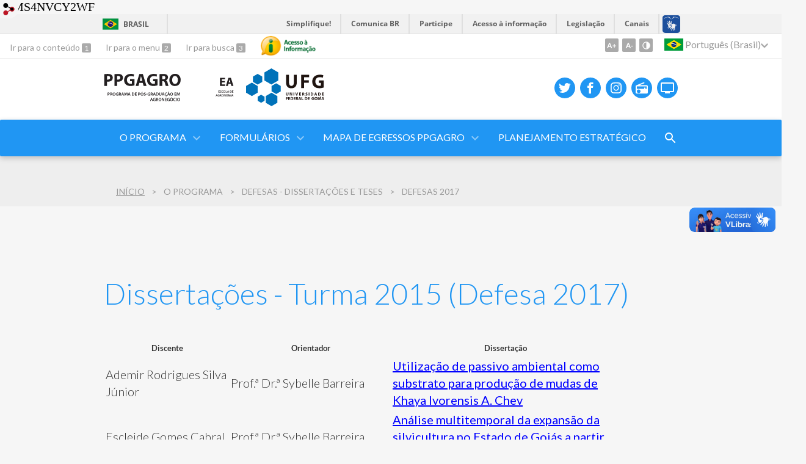

--- FILE ---
content_type: text/html; charset=utf-8
request_url: https://ppgagro.agro.ufg.br/p/19783-dissertacoes-turma-2015-defesa-2017?atr=pt-BR&locale=pt-BR
body_size: 9885
content:
<!doctype html>
<html lang="pt-BR">
  <head>
    G-MS4NVCY2WF
    <title>Dissertações - Turma 2015 (Defesa 2017) | PPGAgro</title>
    <meta charset="utf-8"/>
    <meta name="description" content="Escola de Agronomia - PPGAGRO - Pós-Graduação em Agronegócio"/>
    <meta name="viewport" content="width=device-width, initial-scale=1">
    <!--[if lt IE 9]>
      <script src="//html5shim.googlecode.com/svn/trunk/html5.js"></script>
    <![endif]-->
    <meta name="csrf-param" content="authenticity_token" />
<meta name="csrf-token" content="nv2RERMKxXKLB1MNMzXOeiGZn/TniHtV8oWoRMxrsLAA7NsKeR47vqSeGecVHqy3zE4RJQUg3KZx7jpEu8sXyw==" />
    <meta property="og:title" content="Dissertações - Turma 2015 (Defesa 2017) | PPGAgro" />
  <meta property="og:image" content="https://files.cercomp.ufg.br/weby/up/170/o/PPGAGRO.png?1571408386" />

<meta property="og:site_name" content="PPGAgro" />
<meta property="og:url" content="https://ppgagro.agro.ufg.br/p/19783-dissertacoes-turma-2015-defesa-2017" />
<meta property="og:description" content="


Discente
Orientador
Dissertação


Ademir Rodrigues Silva Júnior
Prof.ª Dr.ª Sybelle Barreira
Utilização de passivo ambiental como substrato para produção de mudas de Khaya Ivorensis A. Chev


Escleide Gomes Cabral
Prof.ª Dr.ª Sybelle Barreira
Análise multitempor" />
<meta property="og:locale" content="pt-BR" />

    <link rel="shortcut icon" type="image/x-icon" href="//files.cercomp.ufg.br/weby/assets/favicon-9a9bf20fac53da188e608eca938e48043347ae450ab68072747382dc616adcc7.ico" />
    <link rel="alternate" type="application/rss+xml" title="PPGAgro - RSS" href="https://ppgagro.agro.ufg.br/feed" />
    <link rel="alternate" type="application/atom+xml" title="PPGAgro - ATOM" href="https://ppgagro.agro.ufg.br/feed.atom" />
    <link rel="stylesheet" media="screen" href="//files.cercomp.ufg.br/weby/assets/webybar-5f6648178e05ddf4439b1b736c74e43b1a7a26e4d4ffe1445916ebc152b2fbb8.css" />
    <link rel="stylesheet" media="screen" href="//files.cercomp.ufg.br/weby/assets/weby-assets-4a873377bc93498c47498cf7566bf1da14127e9ed5c1e03fe2c9a97ebe680850.css" />
    <link rel="stylesheet" media="screen" href="//files.cercomp.ufg.br/weby/assets/auto_translate-84556a1b0beb5c4d846de94455844bbe5df3ca984c651ca4d03410e21d5fb27e.css" />
    <link rel="stylesheet" media="screen" href="//files.cercomp.ufg.br/weby/assets/menu_accessibility-a08ca4dd38cea8b5eaade8d0bfd70368f1538a5f053d9784e5d17ac33c2dae48.css" /><link rel="stylesheet" media="screen" href="//files.cercomp.ufg.br/weby/assets/menu_i18n-06e63992a32305f7f686d61152aef93b22a73ca1f093298f30c0676cf038ced2.css" /><link rel="stylesheet" media="screen" href="//files.cercomp.ufg.br/weby/assets/search_box-588f831838817d69ce7611ae9af802593793ff3d1642c5a35d293c04a6fe0774.css" /><link rel="stylesheet" media="screen" href="//files.cercomp.ufg.br/weby/assets/breadcrumb-861617ce53dc1f3c2adb4fb03f9ac19a77cfba70fc8e06f96cc44ba45dd17da6.css" />
    <link rel="stylesheet" media="screen" href="//files.cercomp.ufg.br/weby/assets/level2-5a573095d3c7be95a8dfa5cde4020ec8f7cece953c5a3c14f7b7fbcff5a87dfd.css" />
      <!-- efeitoCortina (ppgagro) -->
  <style type="text/css">
    .container_efeito {
  display: flex;
  width: 100%;
  padding: 4% 2%;
  box-sizing: border-box;
  height: 100vh;
}

.box_efeito {
  flex: 1;
  overflow: hidden;
  transition: .5s;
  margin: 0 2%;
  box-shadow: 0 20px 30px rgba(0,0,0,.1);
  line-height: 0;
}

.box_efeito > img {
  width: 200%;
  height: calc(100% - 10vh);
  object-fit: cover;
  transition: .5s;
}

.box_efeito > span {
  font-size: 3.8vh;
  display: block;
  text-align: center;
  height: 10vh;
  line-height: 2.6;
}

.box_efeito:hover { flex: 1 1 50%; }
.box_efeito:hover > img {
  width: 100%;
  height: 100%;
}

  </style>




    <link rel="stylesheet" media="screen" href="" class="contrast-css " data-src="//files.cercomp.ufg.br/weby/assets/level2_contrast-163c549618ecf19474867af60b82e757013863894caff2f97860dbbb243aeee5.css" />
    
      <style type="text/css">
        :root {
          --main-color: #2096f3;
          --sub-color: #1978c2;
        }
      </style>
  </head>
  <body class="">
      <a id="weby_shortcut" title="Entrar" href="http://portais.ufg.br/login?back_url=https%3A%2F%2Fppgagro.agro.ufg.br%2Fp%2F19783-dissertacoes-turma-2015-defesa-2017%3Fatr%3Dpt-BR%26locale%3Dpt-BR"><img src="//files.cercomp.ufg.br/weby/assets/weby-shortcut-1a5a9004da81162f034eff2fc7a06c396dfddb022021fd13958735cc25a4882f.png" /></a>

    <div class='first_place'>
      <div id="barra-brasil" style="background:#7F7F7F; height: 33px; padding:0 0 0 10px;display:block;">
  <ul id="menu-barra-temp" style="list-style:none;">
    <li style="display:inline; float:left;padding-right:10px; margin-right:10px; border-right:1px solid #EDEDED"><a href="http://brasil.gov.br" style="font-family:sans,sans-serif; text-decoration:none; color:white;">Portal do Governo Brasileiro</a></li>
    <li><a style="font-family:sans,sans-serif; text-decoration:none; color:white;" href="http://epwg.governoeletronico.gov.br/barra/atualize.html">Atualize sua Barra de Governo</a></li>
  </ul>
</div>
<section class="components_group_component accessibility-bar" id="component_76558">
      <nav class="menu_accessibility_component bar" id="component_76559">
    <div class="direct-access">
      <span><a class="goto-content" href="#content"> Ir para o conteúdo </a><b aria-hidden="true">1</b></span>
      <span><a class="goto-menu" href="#component_47382"> Ir para o menu </a><b aria-hidden="true">2</b></span>
      <span><a class="goto-search" href="#search"> Ir para busca </a><b aria-hidden="true">3</b></span>
    </div>
      <div class="additional-content">
        <a class="ai-link" title="Acesso à Informação" href="https://sic.ufg.br/"><img alt="Logomarca Acesso à Informação" src="//files.cercomp.ufg.br/weby/assets/marca-ai-ffe165a85ae50dab3ca0bc880af4954264a511122f0453ee72137733423090c5.png" /></a>
      </div>
    <div class="access-actions">
        <span class='accessibility_font'>
          <button name="button" type="button" class="increase-font" title=" Aumentar o tamanho da fonte "><span aria-hidden="true">A+</span></button>
          <button name="button" type="button" class="decrease-font" title=" Diminuir o tamanho da fonte "><span aria-hidden="true">A-</span></button>
        </span>
        <span class="accessibility_color">
          <button name="button" type="button" class="toggle-contrast" title=" Ativar o modo contraste " data-alt-title=" Desativar o modo contraste "><span aria-hidden="true">C</span></button>
        </span>
    </div>
  </nav>

  <input type="hidden" name="auto_translate_trigger" id="auto_translate_trigger" value="pt-BR" />
  <script>
    // Gambiarra pq o  não carrega a tempo
    function translateOnInit() {
      const atr_trigger = $('[name=auto_translate_trigger]');
      if (atr_trigger.length > 0){
        let locale = atr_trigger.val();
        setTimeout(function () {
          autoTranslate(locale);
        }, 100);
      }
    }

    function googleTranslateElementInit2() {
      const atr_trigger = $('[name=auto_translate_trigger]');
      if (atr_trigger.length > 0 && atr_trigger.val() == 'pt-BR') return;

      let t = new google.translate.TranslateElement({pageLanguage: 'pt', autoDisplay: false}, 'google_translate_element2');
      //console.log(t);
    }

    function autoTranslate(lang, tries) {
      if (lang == '' || tries > 5) return;
      if (lang == 'pt-BR') lang = 'pt';
      if (!tries) tries = 0;
      let tselect = $('#google_translate_element2 .goog-te-combo');
      let option = tselect.find('option[value='+lang+']');

      if (tselect.length == 0 || option.length == 0) {
        setTimeout(function () {
          autoTranslate(lang, tries + 1);
        }, 300);
      } else {
        tselect.val(lang);
        if (document.createEvent) {
          var c = document.createEvent("HTMLEvents");
          c.initEvent('change', true, true);
          tselect[0].dispatchEvent(c)
        } else {
          var c = document.createEventObject();
          tselect[0].fireEvent('onchange', c)
        }
      }
    }

    $(document).ready(translateOnInit);
  </script>

  <div id="google_translate_element2"></div>
  <script type="text/javascript" src="https://translate.google.com/translate_a/element.js?cb=googleTranslateElementInit2"></script>

<nav class="menu_i18n_component right" id="component_76560">
    <ul class="i18n_dropdown flag_name" >
      <li>
      <a class="locale-link" data-locale="pt-BR" href="/p/19783-dissertacoes-turma-2015-defesa-2017?atr=pt-BR&amp;locale=pt-BR"><img title=" Português (Brasil) " class="flag" show_name="true" src="//files.cercomp.ufg.br/weby/assets/flags/brasil-5e540161c2d276dc5d8903842b30aa53c6c173f74d924932f69d237231386178.svg" /> <span class="lang-name"> Português (Brasil) </span></a>
        <ul class="i18n_submenu">
            <li><a class="locale-link" data-locale="en" href="/p/19783-dissertacoes-turma-2015-defesa-2017?atr=en&amp;locale=en"><img title=" Inglês " class="flag" show_name="true" src="//files.cercomp.ufg.br/weby/assets/flags/estados-unidos-c7fa500603328b8809f48c23bd76206bbc4ef898060125ac98465371137a62b8.svg" /> <span class="lang-name"> Inglês </span></a></li>
            <li><a class="locale-link" data-locale="es" href="/p/19783-dissertacoes-turma-2015-defesa-2017?atr=es&amp;locale=es"><img title=" Espanhol " class="flag" show_name="true" src="//files.cercomp.ufg.br/weby/assets/flags/espanha-12e0ff4964307367dbc0dbd4abbfc341df985e7015cd66627c8e940508a557da.svg" /> <span class="lang-name"> Espanhol </span></a></li>
        </ul>
      </li>
    </ul>
</nav>

</section>
    </div>
    <header>
      <section class="components_group_component header" id="component_76561">
  <div class="components_group_component container" id="component_76562">
  <figure class="image_component logo has-image" id="component_76563">
      <a target="_self" title="Página Inicial" href="https://ppgagro.agro.ufg.br/"><img alt="PPGAGRO_UFG_PRETO.svg" style="" src="https://files.cercomp.ufg.br/weby/up/170/o/PPGAGRO_UFG_PRETO.svg?1601637104" /></a>
</figure><figure class="image_component logo has-image" id="component_76564">
      <a target="_blank" href="https://agro.ufg.br/"><img alt=" EA_UFG.svg" title=" EA_UFG.svg" style="" src="https://files.cercomp.ufg.br/weby/up/170/o/EA_UFG.svg?1601638075" /></a>
</figure><figure class="image_component ufg-logo has-image" id="component_76565">
      <a target="_blank" title="Portal UFG" href="https://www.ufg.br"><img style="width:px; height:px; " data-contrast-src="//files.cercomp.ufg.br/weby/assets/level2/marca-ufg-white-ea3d0f2b1a799089540eacd1929fc973c4d208254d9555d4679b02b32671a51f.svg" alt="Logo da UFG" src="//files.cercomp.ufg.br/weby/assets/level2/marca-ufg-677b562915f50ba83e8e1516f068bde65a0e00330471068ad6320189ac9f140a.svg" /></a>
</figure><figure class="image_component social-toggle has-image" id="component_76566">
      <img style="width:px; height:px; " aria-hidden="true" src="//files.cercomp.ufg.br/weby/assets/level2/ic-social-a37ee21f1433c37126f747001bff4a13848220bce90f6e09d3fb111a7c58d413.svg" />
</figure><div class="components_group_component social-icons" id="component_76567">
  <figure class="image_component social-icon has-image" id="component_76568">
      <a target="_blank" title="Twitter" href="https://twitter.com"><img style="width:px; height:px; " aria-hidden="true" src="//files.cercomp.ufg.br/weby/assets/level2/ic-twitter-557bd5e941e7607bc07aa2676af8788e431298f8464cbaf6e1a59b599b861248.svg" /></a>
</figure><figure class="image_component social-icon has-image" id="component_76569">
      <a target="_blank" title="Facebook" href="https://www.facebook.com"><img style="width:px; height:px; " aria-hidden="true" src="//files.cercomp.ufg.br/weby/assets/level2/ic-facebook-1526d46623787ef1b6ac2d819bcf33f5a091cde8e405586641c91db0345d1269.svg" /></a>
</figure><figure class="image_component social-icon has-image" id="component_76571">
      <a target="_blank" title="Instagram" href="http://instagram.com"><img style="width:px; height:px; " aria-hidden="true" src="//files.cercomp.ufg.br/weby/assets/level2/ic-instagram-89025cf493d1344fc5bff9c9c6260a98ae1f3066aed879a3799d2baf2228c691.svg" /></a>
</figure><figure class="image_component social-icon has-image" id="component_76573">
      <a target="_blank" title="Rádio UFG" href="https://radio.ufg.br/p/8051-radio-ao-vivo"><img style="width:px; height:px; " aria-hidden="true" src="//files.cercomp.ufg.br/weby/assets/level2/ic-radio-ccb4be5e172bc681324652b6f2a50828af1e18a6708d066bd5ae42ff7966060e.svg" /></a>
</figure><figure class="image_component social-icon has-image" id="component_76574">
      <a target="_blank" title="TV UFG" href="http://www.tvufg.org.br"><img style="width:px; height:px; " aria-hidden="true" src="//files.cercomp.ufg.br/weby/assets/level2/ic-tv-db2d7784b45dd25701d29ddc3bb365e88ca361e87dfd1bdd64cc2769ae29772c.svg" /></a>
</figure>
</div>
</div><div class="components_group_component menu-bar" id="component_76575">
  <div class="components_group_component container" id="component_76576">
  <figure class="image_component menu-logo has-image" id="component_76577">
      <a target="_self" title="Página Inicial" href="https://ppgagro.agro.ufg.br/"><img alt=" PPGAGRO_UFG_BRANCO.svg" style="" src="https://files.cercomp.ufg.br/weby/up/170/o/PPGAGRO_UFG_BRANCO.svg?1601637095" /></a>
</figure><figure class="image_component menu-logo-ufg has-image" id="component_76578">
      <a target="_blank" title="Portal UFG" href="https://www.ufg.br"><img style="width:px; height:px; " alt="Logo da UFG" src="//files.cercomp.ufg.br/weby/assets/level2/marca-ufg-white-ea3d0f2b1a799089540eacd1929fc973c4d208254d9555d4679b02b32671a51f.svg" /></a>
</figure><div class="blank_component menu-mobile" id="component_76579">
    <button class="menu-handle"><span class="icon"></span><span>Menu</span></button>
</div><nav class="menu_component " id="component_76580">
    <ul class="menu-res dropdown" role="menu"><li id="menu_item_32026" class="sub"><a role="button" title="" target="" class="empty-href" href="javascript:void(0);">O Programa</a><ul class="menu-res submenu"><li id="menu_item_31988" class="sub"><a role="button" title="Apresentação da estrutura Organizacional e Acadêmica da Unidade" target="_blank" class="empty-href" href="javascript:void(0);">Quem Somos</a><ul class="menu-res submenu"><li id="menu_item_31990" class=""><a title="Composição da Coordenadoria PPAgro" target="" class="" href="/p/1979-coordenacao">Coordenadoria</a></li><li id="menu_item_32018" class=""><a title="" target="" class="" href="/p/16045-corpo-docente">Corpo Docente</a></li><li id="menu_item_32019" class=""><a title="" target="" class="" href="/p/15882-secretaria">Secretaria</a></li></ul></li><li id="menu_item_31989" class=""><a title="Apresentação da Pós-Graduação  em Agronegócio" target="" class="" href="/p/15985-apresentacao">Apresentação</a></li><li id="menu_item_32027" class=""><a title="" target="" class="" href="/p/1976-linhas-de-pesquisa">Linhas de Pesquisa</a></li><li id="menu_item_37929" class="sub"><a role="button" title="" target="" class="empty-href" href="javascript:void(0);">Projetos de Pesquisa</a><ul class="menu-res submenu"><li id="menu_item_37930" class=""><a title="" target="" class="" href="/p/20697-linha-de-pesquisa-agricultura-familiar-e-o-agronegocio">Agricultura Familiar e o Agronegócio</a></li><li id="menu_item_37931" class=""><a title="" target="" class="" href="/p/20698-linha-de-pesquisa-competitividade-e-gestao-no-agronegocio">Competitividade e Gestão no Agronegócio</a></li><li id="menu_item_37968" class=""><a title="" target="" class="" href="/p/20855-linha-de-pesquisa-meio-ambiente-e-desenvolvimento-regional">Meio Ambiente e Desenvolvimento Regional</a></li></ul></li><li id="menu_item_32028" class=""><a title="" target="" class="" href="/p/15890-normas-e-regulamentos">Normas</a></li><li id="menu_item_37933" class="sub"><a role="button" title="" target="" class="empty-href" href="javascript:void(0);">O Semestre</a><ul class="menu-res submenu"><li id="menu_item_37936" class=""><a title="" target="" class="" href="/p/20700-cronograma-de-aulas">Cronograma de Aulas</a></li></ul></li><li id="menu_item_54962" class="sub"><a role="button" title="" target="" class="empty-href" href="javascript:void(0);">Defesas - Dissertações e Teses</a><ul class="menu-res submenu"><li id="menu_item_74260" class=""><a title="" target="" class="" href="/p/53273-dissertacoes-e-teses-defesa-em-2024">Defesas 2024</a></li><li id="menu_item_66433" class=""><a title="" target="" class="" href="/p/46274-dissertacoes-e-teses-defesa-em-2023">Defesas 2023</a></li><li id="menu_item_61938" class=""><a title="" target="" class="" href="/p/41667-dissertacoes-e-teses-defesa-em-2022">Defesas 2022</a></li><li id="menu_item_59176" class=""><a title="" target="" class="" href="/p/38668-dissertacoes-e-teses-defesa-em-2021">Defesas 2021</a></li><li id="menu_item_59175" class=""><a title="" target="" class="" href="/p/38667-dissertacoes-e-teses-defesa-em-2020">Defesas 2020</a></li><li id="menu_item_47765" class=""><a title="" target="" class="" href="/p/28474-dissertacoes-turma-2017-defesa-2019">Defesas 2019</a></li><li id="menu_item_43063" class=""><a title="" target="" class="" href="/p/25017-dissertacoes-turma-2016-defesa-2018">Defesas 2018</a></li><li id="menu_item_36471" class="current_page"><a title="" target="" class="" href="/p/19783-dissertacoes-turma-2015-defesa-2017">Defesas 2017</a></li><li id="menu_item_33151" class=""><a title="" target="" class="" href="/p/17057-dissertacoes-turma-2014-defesa-2016">Defesas 2016</a></li><li id="menu_item_33150" class=""><a title="" target="" class="" href="/p/17056-dissertacoes-turma-2013-defesa-2015">Defesas 2015</a></li><li id="menu_item_33149" class=""><a title="" target="" class="" href="/p/17055-dissertacoes-turma-2012-defesa-2014">Defesas 2014</a></li><li id="menu_item_33146" class=""><a title="" target="" class="" href="/p/17053-dissertacoes-turma-2011-defesa-2013">Defesas 2013</a></li><li id="menu_item_32806" class=""><a title="" target="" class="" href="/p/16520-dissertacoes-turma-2010-defesa-2012">Defesas 2012</a></li><li id="menu_item_32789" class=""><a title="" target="" class="" href="/p/16483-dissertacoes-turma-2009-defesa-2011">Defesas 2011</a></li><li id="menu_item_32788" class=""><a title="" target="" class="" href="/p/16477-dissertacoes-turma-2008-defesa-2010">Defesas 2010</a></li><li id="menu_item_32787" class=""><a title="" target="" class="" href="/p/16476-dissertacoes-turma-2007-defesa-2009">Defesas 2009</a></li><li id="menu_item_32786" class=""><a title="" target="" class="" href="/p/16475-dissertacoes-turma-2006-defesa-2008">Defesas 2008</a></li><li id="menu_item_32785" class=""><a title="" target="" class="" href="/p/16474-dissertacoes-turma-2005-defesa-2007">Defesas 2007</a></li><li id="menu_item_32784" class=""><a title="" target="" class="" href="/p/16473-dissertacoes-turma-2004-defesa-2006">Defesas 2006</a></li></ul></li><li id="menu_item_32032" class="sub"><a role="button" title="" target="" class="empty-href" href="javascript:void(0);">Processos Seletivos</a><ul class="menu-res submenu"><li id="menu_item_35186" class="sub"><a title="" target="" class="" href="/p/16139-processos-seletivos">Aluno Regular</a><ul class="menu-res submenu"><li id="menu_item_73870" class=""><a title="" target="" class="" href="/p/52945-processo-seletivo-2025">Mestrado e Doutorado - 2025 - Regular</a></li><li id="menu_item_68544" class=""><a title="" target="" class="" href="/p/48110-processo-seletivo-2024">Mestrado e Doutorado - 2024 - Regular</a></li><li id="menu_item_64489" class=""><a title="" target="" class="" href="/p/43971-processo-seletivo-2023">Mestrado e Doutorado - 2023 - Regular</a></li><li id="menu_item_63522" class=""><a title="" target="" class="" href="/p/42936-processo-seletivo-2022-mestrado-bolsas-cnpq">Mestrado 2022 - Regular - Vagas com Bolsas CNPq</a></li><li id="menu_item_62082" class=""><a title="" target="" class="" href="/p/41710-processo-seletivo-2022-mestrado-bolsas-capes">Mestrado 2022 - Regular - Vagas com Bolsas Capes</a></li><li id="menu_item_60527" class=""><a title="" target="" class="" href="/p/40028-processo-seletivo-2022">Mestrado e Doutorado - 2022 - Regular</a></li><li id="menu_item_59173" class=""><a title="" target="" class="" href="/p/35767-processo-seletivo-2021">Mestrado e Doutorado - 2021 - Regular</a></li><li id="menu_item_59174" class=""><a title="" target="" class="" href="/p/36102-processo-seletivo-2021-convenio-emater">Mestrado e Doutorado - 2021 - Convênio Emater</a></li><li id="menu_item_50712" class=""><a title="" target="" class="" href="/p/30918-processo-seletivo-2020">Mestrado e Doutorado - 2020</a></li><li id="menu_item_44829" class=""><a title="" target="" class="" href="/p/26663-processo-seletivo-2019">Mestrado e Doutorado - 2019</a></li><li id="menu_item_38376" class=""><a title="" target="" class="" href="/p/21027-processo-seletivo-2018">Mestrado e Doutorado - 2018</a></li><li id="menu_item_35187" class=""><a title="" target="" class="" href="/p/16453-processo-seletivo-2017">Mestrado e Doutorado - 2017</a></li></ul></li><li id="menu_item_65573" class=""><a title="" target="" class="" href="/p/45107-processo-seletivo-programa-institucional-de-doutorado-sanduiche-no-exterior-pdse-2023">Processo Seletivo Programa Institucional de Doutorado Sanduíche no Exterior (PDSE) 2023</a></li><li id="menu_item_32790" class="sub"><a role="button" title="" target="" class="empty-href" href="javascript:void(0);">Aluno Especial</a><ul class="menu-res submenu"><li id="menu_item_71012" class=""><a title="" target="" class="" href="/p/50652-aluno-especial-2024-2">Disciplinas Isoladas - 2024/2</a></li><li id="menu_item_67013" class=""><a title="" target="" class="" href="/p/46449-aluno-especial-2023-2">Disciplinas Isoladas - 2023/2</a></li><li id="menu_item_63050" class=""><a title="" target="" class="" href="/p/42580-aluno-especial-2022-2">Disciplinas Isoladas - 2022/2</a></li><li id="menu_item_60951" class=""><a title="" target="" class="" href="/p/40623-aluno-especial-2022-1">Disciplinas Isoladas - 2022/1</a></li><li id="menu_item_59333" class=""><a title="" target="" class="" href="/p/38865-aluno-especial-2021-2">Disciplinas Isoladas - 2021/2</a></li><li id="menu_item_59172" class=""><a title="" target="" class="" href="/p/36902-aluno-especial-2021-1">Disciplinas Isoladas - 2021/1</a></li><li id="menu_item_51199" class=""><a title="" target="" class="" href="/p/31401-aluno-especial-2020-1"> Disciplinas Isoladas - 2020/1</a></li><li id="menu_item_49007" class=""><a title="" target="" class="" href="/p/29457-aluno-especial-2019-2"> Disciplinas Isoladas - 2019/2</a></li><li id="menu_item_46288" class=""><a title="" target="" class="" href="/p/27505-aluno-especial-2019-1"> Disciplinas Isoladas - 2019/1</a></li><li id="menu_item_46287" class=""><a title="" target="" class="" href="/p/24951-aluno-especial-2018-2"> Disciplinas Isoladas - 2018/2</a></li><li id="menu_item_41139" class=""><a title="Aluno Especial 2018/1" target="" class="" href="/p/23396-aluno-especial-2018-1"> Disciplinas Isoladas - 2018/1</a></li><li id="menu_item_37787" class=""><a title="" target="" class="" href="/p/20598-aluno-especial-2017-2">Disciplinas Isoladas - 2017/2</a></li><li id="menu_item_35189" class=""><a title="" target="" class="" href="/p/18869-aluno-especial-2017-1">Disciplinas Isoladas - 2017/1</a></li><li id="menu_item_37937" class=""><a title="" target="" class="" href="/p/16484-aluno-especial-2016-2">Disciplinas Isoladas - 2016/2</a></li></ul></li></ul></li><li id="menu_item_32031" class=""><a title="" target="" class="" href="/p/16079-expedicao-de-diplomas">Expedição de Diplomas</a></li><li id="menu_item_49307" class=""><a title="Disciplinas do PPAGRO" target="_blank" class="" href="https://files.cercomp.ufg.br/weby/up/170/o/Disciplinas_APCN.pdf">APCN (Ementas das Disciplinas)</a></li><li id="menu_item_38284" class="sub"><a role="button" title="" target="" class="empty-href" href="javascript:void(0);">Links Úteis</a><ul class="menu-res submenu"><li id="menu_item_38285" class=""><a title="" target="_blank" class="" href="https://www.ufg.br/">UFG</a></li><li id="menu_item_38286" class=""><a title="" target="_blank" class="" href="https://agro.ufg.br/">Escola de Agronomia UFG</a></li><li id="menu_item_38287" class=""><a title="" target="_blank" class="" href="http://www.capes.gov.br/">CAPES</a></li><li id="menu_item_40371" class=""><a title="" target="" class="" href="http://cad.capes.gov.br/ato-administrativo-detalhar?idAtoAdmElastic=741#anchor">CAPES - Portaria 076 - Regulamento de Bolsas - Demanda Social</a></li><li id="menu_item_59353" class=""><a title="" target="_blank" class="" href="https://www.gov.br/capes/pt-br/assuntos/noticias/capes-e-cnpq-divulgam-nota-sobre-acumulo-de-bolsa-e-vinculo-empregaticio">Portaria Conjunta CAPES-CNPq n° 01/2010</a></li><li id="menu_item_38288" class=""><a title="" target="_blank" class="" href="http://www.fapeg.go.gov.br/">FAPEG</a></li><li id="menu_item_38289" class=""><a title="" target="_blank" class="" href="https://bc.ufg.br/">Biblioteca UFG</a></li></ul></li></ul></li><li id="menu_item_32029" class="sub"><a role="button" title="" target="" class="empty-href" href="javascript:void(0);">Formulários</a><ul class="menu-res submenu"><li id="menu_item_73871" class=""><a title="" target="" class="" href="/p/15950-formularios">Formulários PPGAGRO</a></li></ul></li><li id="menu_item_72521" class="sub"><a role="button" title="" target="" class="empty-href" href="javascript:void(0);">MAPA DE EGRESSOS PPGAGRO</a><ul class="menu-res submenu"><li id="menu_item_74270" class=""><a title="" target="" class="" href="/p/51905-mapa-de-egressos-ppgagro">MAPA DE EGRESSOS PPGAGRO</a></li><li id="menu_item_72522" class=""><a title="" target="" class="" href="/p/51901-formulario-mapa-de-egressos-ppgagro">FORMULÁRIO MAPA DE EGRESSOS PPGAGRO</a></li></ul></li><li id="menu_item_50560" class=""><a title="Planejamento Estratégico elaborado pelos discentes, com a presença e facilitação da Coordenadora" target="" class="" href="/p/30789-planejamento-estrategico-ppgagro">Planejamento Estratégico</a></li></ul>
</nav>
<div class="search_box_component right" style="width: 100%;" id="component_76581">
  <form class="form_search" action="/search" accept-charset="UTF-8" method="get"><input name="utf8" type="hidden" value="&#x2713;" />
    <input type="search" name="search" id="search" placeholder=" Pesquisar " />
      <input type="submit" name="commit" value=" Pesquisar " data-disable-with=" Pesquisar " />
</form></div>
<div class="blank_component search-toggle" id="component_78499">
    <button type="button" title="Abrir formulário de pesquisa" data-alt-title="Fechar formulário de pesquisa"></button>
</div>
</div>
</div>
</section>  <nav class="breadcrumb_component" aria-label="Hierarquia da navegação" id="component_76582">
    <ol>
      
      <li class="breadcrumb-home">
        <a href="/">Início</a><span class="breadcrumb-divider"></span>
      </li>
            <li>O Programa<span class="breadcrumb-divider"></span></li>
            <li>Defesas - Dissertações e Teses<span class="breadcrumb-divider"></span></li>
        <li aria-current="location">Defesas 2017</li>
    </ol>
  </nav>

    </header>
    <section id="content">
      
<article class="page-show">
  <div class="social-buttons"><div id="fb-root"></div><script async defer crossorigin="anonymous" src="https://connect.facebook.net/pt_BR/sdk.js#xfbml=1&version=v10.0&appId=260966418946169&autoLogAppEvents=1" nonce="rGWiLV7l"></script><div class="fb-like" data-href="" data-width="" data-layout="button_count" data-action="like" data-size="large" data-show-faces="true" data-share="true"></div></div>
  <header>
      <h1>Dissertações - Turma 2015 (Defesa 2017)</h1>
  </header>
    <div class="page-details details">
    </div>
  
  <div class="body" class="">
  <table width="845">
<tbody>
<tr>
<td style="text-align: center;" width="205"><span style="font-size: 10pt;"><strong>Discente</strong></span></td>
<td style="text-align: center;" width="266"><span style="font-size: 10pt;"><strong>Orientador</strong></span></td>
<td style="text-align: center;" width="374"><span style="font-size: 10pt;"><strong>Disserta&ccedil;&atilde;o</strong></span></td>
</tr>
<tr>
<td>Ademir Rodrigues Silva J&uacute;nior</td>
<td width="266">Prof.&ordf; Dr.&ordf; Sybelle Barreira</td>
<td width="374"><span style="color: #0000ff;"><a style="color: #0000ff;" title="Utiliza&ccedil;&atilde;o de passivo ambiental como substrato para produ&ccedil;&atilde;o de mudas de Khaya Ivorensis A. Chev" href="//files.cercomp.ufg.br/weby/up/170/o/Ademir_Rodrigues_Silva_Junior.pdf">Utiliza&ccedil;&atilde;o de passivo ambiental como substrato para produ&ccedil;&atilde;o de mudas de Khaya Ivorensis A. Chev</a></span></td>
</tr>
<tr>
<td>Escleide Gomes Cabral</td>
<td width="266">Prof.&ordf; Dr.&ordf; Sybelle Barreira</td>
<td width="374"><span style="color: #0000ff;"><a style="color: #0000ff;" title="An&aacute;lise multitemporal da expans&atilde;o da silvicultura no Estado de Goi&aacute;s a partir da d&eacute;cada de 2000" href="//files.cercomp.ufg.br/weby/up/170/o/Escleide_Gomes_Cabral.pdf">An&aacute;lise multitemporal da expans&atilde;o da silvicultura no Estado de Goi&aacute;s a partir da d&eacute;cada de 2000</a></span></td>
</tr>
<tr>
<td>&Eacute;verton de Carvalho Castro</td>
<td width="266">Prof. Dr. Alcido Elenor Wander</td>
<td width="374"><span style="color: #0000ff;"><a style="color: #0000ff;" title="Disserta&ccedil;&atilde;o &Eacute;verton de Carvalho Castro" href="//files.cercomp.ufg.br/weby/up/170/o/%C3%89verton_de_Carvalho_Castro.pdf">Cadeia de produ&ccedil;&atilde;o de sementes de feij&atilde;o no brasil: an&aacute;lise institucional da rela&ccedil;&atilde;o entre obtentores de cultivares e multiplicadores</a></span></td>
</tr>
<tr>
<td>Fernanda Chaveiro da Silva</td>
<td width="266">Prof.&ordf; Dr.&ordf; Dinalva Donizete Ribeiro</td>
<td width="374"><span style="color: #0000ff;"><a style="color: #0000ff;" title="Os &iacute;ndices agropecu&aacute;rios e o desenvolvimento rural pela reforma agr&aacute;ria: contradi&ccedil;&otilde;es no estado de Goi&aacute;s" href="//files.cercomp.ufg.br/weby/up/170/o/Fernanda_Chaveiro_da_Silva.pdf">Os &iacute;ndices agropecu&aacute;rios e o desenvolvimento rural pela reforma agr&aacute;ria: contradi&ccedil;&otilde;es no estado de Goi&aacute;s</a></span></td>
</tr>
<tr>
<td>Gabriella Agapito Tomaz</td>
<td width="266">Prof. Dr. Alcido Elenor Wander</td>
<td width="374"><span style="color: #0000ff;"><a style="color: #0000ff;" title="Barreiras a ado&ccedil;&atilde;o da estrat&eacute;gia de integra&ccedil;&atilde;o lavoura pecu&aacute;ria floresta por agricultores e pecuaristas do estado de Goi&aacute;s" href="//files.cercomp.ufg.br/weby/up/170/o/Gabriella_Agapito_Tomaz.pdf">Barreiras a ado&ccedil;&atilde;o da estrat&eacute;gia de integra&ccedil;&atilde;o lavoura pecu&aacute;ria floresta por agricultores e pecuaristas do estado de Goi&aacute;s</a></span></td>
</tr>
<tr>
<td>Heverton Eustaquio Pinto</td>
<td width="266">Prof.&ordf; Dr.&ordf; S&ocirc;nia Milagres Teixeira</td>
<td width="374"><span style="color: #0000ff;"><a style="color: #0000ff;" title="Ado&ccedil;&atilde;o de tecnologias de diagn&oacute;stico do solo em agricultura de precis&atilde;o por produtores de soja em Goi&aacute;s e Distrito Federal" href="//files.cercomp.ufg.br/weby/up/170/o/Heverton_Eustaquio_Pinto.pdf">Ado&ccedil;&atilde;o de tecnologias de diagn&oacute;stico do solo em agricultura de precis&atilde;o por produtores de soja em Goi&aacute;s e Distrito Federal</a></span></td>
</tr>
<tr>
<td>Maria Gl&aacute;ucia Dourado Furquim</td>
<td width="266">Prof. Dr. Klaus de Oliveira Abdala</td>
<td width="374"><span style="color: #0000ff;"><a style="color: #0000ff;" href="//files.cercomp.ufg.br/weby/up/170/o/Maria_Gl%C3%A1ucia_Dourado_Furquim_Sousa.pdf">Efeitos da institui&ccedil;&atilde;o da cobran&ccedil;a pelo uso da &aacute;gua na configura&ccedil;&atilde;o agr&iacute;cola irrigada de Cristalina - GO</a></span></td>
</tr>
<tr>
<td>Najla Kauara Alves do Vale</td>
<td width="266">Prof. Dr. Klaus de Oliveira Abdala</td>
<td width="374"><span style="color: #0000ff;"><a style="color: #0000ff;" title="Trajet&oacute;ria da produtividade da soja em fun&ccedil;&atilde;o da variabilidade das chuvas no estado de Goi&aacute;s" href="//files.cercomp.ufg.br/weby/up/170/o/Najla_Kauara_Alves_do_Vale.pdf">Trajet&oacute;ria da produtividade da soja em fun&ccedil;&atilde;o da variabilidade das chuvas no estado de Goi&aacute;s</a></span></td>
</tr>
<tr>
<td>Paula Danielle de Jesus Lima</td>
<td width="266">Prof. Dr. Gabriel da Silva Medina</td>
<td width="374"><span style="color: #0000ff;"><a style="color: #0000ff;" title="Canais de comercializa&ccedil;&atilde;o de leite: fatores determinantes para comercializa&ccedil;&atilde;o pelo produtor goiano" href="//files.cercomp.ufg.br/weby/up/170/o/Paula_Danielle_de_Jesus_Lima.pdf">Canais de comercializa&ccedil;&atilde;o de leite: fatores determinantes para comercializa&ccedil;&atilde;o pelo produtor goiano</a></span></td>
</tr>
<tr>
<td>Raoni Luis Olmos Lotti</td>
<td width="266">Prof. Dr. Mauro Caetano de Souza</td>
<td width="374"><span style="color: #0000ff;"><a style="color: #0000ff;" title="Crit&eacute;rios de sele&ccedil;&atilde;o de aeroportos para o transporte de frutas: evid&ecirc;ncias a partir da exporta&ccedil;&atilde;o de manga" href="//files.cercomp.ufg.br/weby/up/170/o/Raoni_Luis_Olmos_Lotti.pdf">Crit&eacute;rios de sele&ccedil;&atilde;o de aeroportos para o transporte de frutas: evid&ecirc;ncias a partir da exporta&ccedil;&atilde;o de manga</a></span></td>
</tr>
<tr>
<td>Raquel Nominato Ara&uacute;jo</td>
<td width="266">Prof. Dr. Gabriel da Silva Medina</td>
<td width="374"><span style="color: #0000ff;"><a style="color: #0000ff;" title="Lei 17.985/2013: os efeitos do turismo de pesca na regi&atilde;o do Itacaiu, em Goi&aacute;s" href="//files.cercomp.ufg.br/weby/up/170/o/Raquel_Nominato_Ara%C3%BAjo.pdf">Lei 17.985/2013: os efeitos do turismo de pesca na regi&atilde;o do Itacaiu, em Goi&aacute;s</a></span></td>
</tr>
<tr>
<td>Thiago Augusto Sampaio Teles</td>
<td width="266">Prof.&ordf; Dr.&ordf; Sybelle Barreira</td>
<td width="374"><span style="color: #0000ff;"><a style="color: #0000ff;" href="//files.cercomp.ufg.br/weby/up/170/o/Thiago_Augusto_Sampaio_Teles..pdf">Diagn&oacute;stico da cadeia produtiva de sementes de esp&eacute;cies florestais nativas do cerrado, na regi&atilde;o metropolitana de Goi&acirc;nia</a></span></td>
</tr>
<tr>
<td>Welington Martins Ribeiro</td>
<td width="266">Prof.&ordf; Dr.&ordf; Dinalva Donizete Ribeiro</td>
<td width="374"><span style="color: #0000ff;"><a style="color: #0000ff;" title="Sementes crioulas: autonomia, identidade e diversidade dos grupos camponeses em Orizona e Vian&oacute;polis - GO" href="//files.cercomp.ufg.br/weby/up/170/o/Welington_Martins_Ribeiro.pdf">Sementes crioulas: autonomia, identidade e diversidade dos grupos camponeses em Orizona e Vian&oacute;polis - GO</a></span></td>
</tr>
</tbody>
</table>
</div>


  
  <div style="margin-top: 8px;" class="actions">
    
      <a href="/pages"><i class="fa fa-list" aria-hidden="true"></i>  Listar Todas </a>
      <a href="javascript:history.back()"><i class="fa fa-chevron-left" aria-hidden="true"></i>  Voltar </a>
  </div>
</article>

    </section>
    <footer>
      <section class="components_group_component footer" id="component_76621">
  <div class="components_group_component container" id="component_76622">
  <figure class="image_component logo has-image" id="component_76623">
      <a target="_self" title="Página Inicial" href="https://ppgagro.agro.ufg.br/"><img alt="PPGAGRO_UFG_PRETO.svg" style="" src="https://files.cercomp.ufg.br/weby/up/170/o/PPGAGRO_UFG_PRETO.svg?1601637104" /></a>
</figure><figure class="image_component ufg-logo has-image" id="component_76624">
      <a target="_blank" title="Portal UFG" href="https://www.ufg.br"><img style="width:px; height:px; " data-contrast-src="//files.cercomp.ufg.br/weby/assets/level2/marca-ufg-white-ea3d0f2b1a799089540eacd1929fc973c4d208254d9555d4679b02b32671a51f.svg" alt="Logo da UFG" src="//files.cercomp.ufg.br/weby/assets/level2/marca-ufg-677b562915f50ba83e8e1516f068bde65a0e00330471068ad6320189ac9f140a.svg" /></a>
</figure>
</div><div class="components_group_component container" id="component_76625">
  <div class="text_component address" id="component_76626">
   <p><span>PPGAGRO</span></p>
<p><span>Escola de Agronomia - UFG</span></p>
<p><span>Rodovia Goiânia-Nova Veneza, Km 0 s/n Campus - Samambaia, Goiânia</span></p>
<p><span>Secretaria - Prédio do Setor de Desenvolvimento Rural</span></p>
<p><span>E-mail: agronegocio.agro@ufg.br</span></p>
<p>Telefone: (62) 3521-1517</p>
</div>

</div><div class="components_group_component bottom" id="component_76628">
  <figure class="image_component  has-image" id="component_76629">
      <a target="_blank" title="Portal Acesso à Informação" href="https://sic.ufg.br"><img style="width:px; height:px; " data-contrast-src="//files.cercomp.ufg.br/weby/assets/level2/marca-ai-white-1fc90f6ba56df5b12a4dc4ab34f84391e91092d4ab2bd1c0d8882f0a24458598.png" aria-hidden="true" alt="Acesso à informação" src="//files.cercomp.ufg.br/weby/assets/level2/marca-ai-448fa9ac8a9ff019315360226923d659ecae46c3519d0e5bc8158ba44b16b219.png" /></a>
</figure><div class="text_component " id="component_76630">
   <p><span>&copy; Universidade Federal de Goi&aacute;s - UFG. Todos os direitos reservados.</span></p>
</div>

</div>
</section><section class="blank_component " id="component_76631">
    <a class="smooth_scroll" href="#barra-brasil" id="scroll-to-top" title="Voltar ao Topo"><img src="/assets/level2/expand-more-white.svg"/></a>
</section><section class="blank_component " id="component_76632"></section>
    </footer>
    <script src="//files.cercomp.ufg.br/weby/assets/base-7d1e002559959ecfa80acc89fff49e8acf6b79e7d3376ed8cc1f1e64be62d3d5.js"></script>
    <script src="//files.cercomp.ufg.br/weby/assets/level2-dd37a8e3f53914297921fc457ec7015c72c48c5bfb9972751d2f1f24b06c45bf.js"></script>
      <script defer="defer" async="async" src="//barra.brasil.gov.br/barra.js" type="text/javascript"></script>
<script src="//files.cercomp.ufg.br/weby/assets/show-22e5db160cd54185f1184b68589f7e1591f7c7c6256041e08d936e13b375a460.js"></script><script src="//files.cercomp.ufg.br/weby/assets/changeContrast-6eb2f5ffd73aa3aed2f2b026fd3cd2e8b6c6b4c72094d2fa54b976bcdc543020.js"></script><script src="//files.cercomp.ufg.br/weby/assets/auto_translate-ea6ddb17d6b45ab26d74097be79d6f5cbea4197434fc7852bd84428ef18ff7d3.js"></script><script src="//files.cercomp.ufg.br/weby/assets/search_action-f5db909a939074bf3312b935d3028ca99704739dc4c5aa967fcc268c83228f3a.js"></script>      <script> $(".smooth_scroll").click(function(){ $("html, body").stop().animate({scrollTop: $($(this).attr("href")).offset().top}, 480); return false; });</script>

  </body>
</html>


--- FILE ---
content_type: image/svg+xml
request_url: https://files.cercomp.ufg.br/weby/up/170/o/EA_UFG.svg?1601638075
body_size: 6721
content:
<?xml version="1.0" encoding="utf-8"?>
<!-- Generator: Adobe Illustrator 16.0.4, SVG Export Plug-In . SVG Version: 6.00 Build 0)  -->
<!DOCTYPE svg PUBLIC "-//W3C//DTD SVG 1.1//EN" "http://www.w3.org/Graphics/SVG/1.1/DTD/svg11.dtd">
<svg version="1.1" id="Camada_1" xmlns="http://www.w3.org/2000/svg" xmlns:xlink="http://www.w3.org/1999/xlink" x="0px" y="0px"
	 width="1190.549px" height="841.891px" viewBox="0 0 1190.549 841.891" enable-background="new 0 0 1190.549 841.891"
	 xml:space="preserve">
<g id="Camada_1_1_" opacity="0.4">
</g>
<g id="Camada_2">
	<g>
		<g>
			<path fill="#231F20" d="M921.538,273.691h-89.275v57.596h99.72v45H777.545V133.656h149.395v44.998h-94.679v50.398h89.276
				L921.538,273.691L921.538,273.691z"/>
			<path fill="#231F20" d="M1025.945,314.009l-17.278,62.278h-56.521l73.8-242.631h71.996l75.597,242.631h-59.396l-18.717-62.278
				H1025.945L1025.945,314.009z M1087.503,272.971l-15.121-51.479c-4.318-14.4-8.637-32.4-12.235-46.798h-0.721
				c-3.603,14.398-7.201,32.759-11.161,46.798l-14.399,51.479H1087.503z"/>
		</g>
		<g>
			<path fill="#231F20" d="M768.437,548.44h-23.559v18.362h26.34v9.368h-37.747V513.66h36.355v9.367h-24.948v16.138h23.559V548.44z"
				/>
			<path fill="#231F20" d="M780.952,563.743c3.709,2.134,9.273,3.989,15.116,3.989c7.328,0,11.409-3.433,11.409-8.533
				c0-4.73-3.153-7.514-11.131-10.39c-10.295-3.709-16.88-9.182-16.88-18.178c0-10.202,8.533-17.993,22.073-17.993
				c6.771,0,11.779,1.484,15.026,3.153l-2.782,9.183c-2.228-1.205-6.586-2.969-12.43-2.969c-7.234,0-10.388,3.896-10.388,7.514
				c0,4.822,3.617,7.049,11.963,10.296c10.854,4.08,16.14,9.553,16.14,18.549c0,10.018-7.604,18.733-23.743,18.733
				c-6.585,0-13.448-1.854-16.88-3.895L780.952,563.743z"/>
			<path fill="#231F20" d="M874.155,574.316c-2.687,1.392-8.622,2.781-16.139,2.781c-19.847,0-31.902-12.428-31.902-31.439
				c0-20.591,14.281-33.02,33.388-33.02c7.517,0,12.896,1.577,15.21,2.782l-2.501,9.09c-2.968-1.299-7.049-2.412-12.242-2.412
				c-12.711,0-21.891,7.978-21.891,23.002c0,13.728,8.067,22.537,21.794,22.537c4.638,0,9.461-0.927,12.428-2.317L874.155,574.316z"
				/>
			<path fill="#231F20" d="M936.942,544.267c0,20.962-12.707,32.927-29.957,32.927c-17.623,0-28.754-13.449-28.754-31.813
				c0-19.198,12.06-32.739,29.681-32.739C926.182,512.64,936.942,526.459,936.942,544.267z M890.29,545.194
				c0,12.706,6.398,22.814,17.342,22.814c11.039,0,17.252-10.202,17.252-23.278c0-11.779-5.843-22.909-17.252-22.909
				C896.319,521.821,890.29,532.302,890.29,545.194z"/>
			<path fill="#231F20" d="M946.767,513.66h11.404v52.958h25.693v9.554h-37.099L946.767,513.66L946.767,513.66z"/>
			<path fill="#231F20" d="M1005.376,558.457l-5.379,17.715h-11.783l20.033-62.512h14.564l20.309,62.512h-12.242l-5.655-17.715
				H1005.376z M1023.272,549.831l-4.911-15.396c-1.21-3.803-2.228-8.068-3.154-11.687h-0.185c-0.928,3.617-1.855,7.977-2.969,11.687
				l-4.822,15.396H1023.272z"/>
			<path fill="#231F20" d="M1071.028,514.494c5.009-0.834,11.406-1.298,18.178-1.298c11.688,0,19.755,2.411,25.507,7.233
				c6.028,4.915,9.738,12.336,9.738,23.001c0,11.13-3.804,19.478-9.738,24.856c-6.214,5.658-16.139,8.533-28.289,8.533
				c-6.678,0-11.687-0.37-15.396-0.835V514.494z M1082.435,567.453c1.577,0.279,3.988,0.279,6.309,0.279
				c14.839,0.092,23.648-8.069,23.648-23.931c0.095-13.818-7.883-21.703-22.166-21.703c-3.616,0-6.214,0.278-7.791,0.649V567.453z"
				/>
			<path fill="#231F20" d="M1169.333,548.44h-23.558v18.362h26.34v9.368h-37.748V513.66h36.355v9.367h-24.948v16.138h23.559V548.44
				L1169.333,548.44z"/>
			<path fill="#231F20" d="M669.674,669.74l-5.38,17.715h-11.779l20.033-62.512h14.562l20.312,62.512h-12.243l-5.656-17.715H669.674
				z M687.573,661.115l-4.915-15.396c-1.206-3.803-2.228-8.068-3.154-11.687h-0.185c-0.929,3.617-1.855,7.978-2.969,11.687
				l-4.822,15.396H687.573z"/>
			<path fill="#231F20" d="M764.268,684.58c-3.988,1.484-11.778,3.523-20.127,3.523c-10.571,0-18.549-2.689-24.483-8.348
				c-5.565-5.285-8.812-13.541-8.719-23.002c0-19.754,14.098-32.46,34.78-32.46c7.696,0,13.726,1.576,16.602,2.968l-2.503,9.182
				c-3.433-1.482-7.606-2.688-14.191-2.688c-13.355,0-22.723,7.883-22.723,22.444c0,14.189,8.719,22.631,21.702,22.631
				c4.081,0,7.143-0.557,8.625-1.299V661.95h-11.036v-8.997h22.073V684.58z"/>
			<path fill="#231F20" d="M775.946,625.777c4.266-0.741,10.666-1.297,17.251-1.297c8.996,0,15.117,1.481,19.291,5.008
				c3.432,2.874,5.38,7.233,5.38,12.521c0,8.068-5.472,13.54-11.315,15.674v0.278c4.452,1.669,7.143,6.029,8.719,12.058
				c1.947,7.79,3.616,15.024,4.916,17.437h-11.779c-0.927-1.855-2.412-6.955-4.174-14.747c-1.763-8.161-4.729-10.758-11.223-10.943
				h-5.75v25.69h-11.314L775.946,625.777L775.946,625.777z M787.261,653.417h6.771c7.698,0,12.521-4.081,12.521-10.295
				c0-6.863-4.821-10.017-12.243-10.017c-3.616,0-5.936,0.276-7.048,0.556L787.261,653.417L787.261,653.417z"/>
			<path fill="#231F20" d="M884.175,655.55c0,20.961-12.706,32.926-29.958,32.926c-17.621,0-28.752-13.447-28.752-31.812
				c0-19.199,12.058-32.74,29.681-32.74C873.416,623.923,884.175,637.743,884.175,655.55z M837.522,656.479
				c0,12.706,6.4,22.815,17.345,22.815c11.036,0,17.252-10.203,17.252-23.28c0-11.777-5.845-22.908-17.252-22.908
				C843.551,633.105,837.522,643.586,837.522,656.479z"/>
			<path fill="#231F20" d="M893.996,687.455v-62.512h12.983l16.139,26.804c4.178,6.957,7.792,14.19,10.67,20.961h0.186
				c-0.74-8.347-1.023-16.415-1.023-25.969v-21.796h10.572v62.512h-11.773l-16.324-27.453c-3.992-6.864-8.162-14.561-11.226-21.609
				l-0.275,0.093c0.46,8.068,0.558,16.322,0.558,26.618v22.353L893.996,687.455L893.996,687.455z"/>
			<path fill="#231F20" d="M1012.15,655.55c0,20.961-12.706,32.926-29.958,32.926c-17.621,0-28.751-13.447-28.751-31.812
				c0-19.199,12.057-32.74,29.68-32.74C1001.392,623.923,1012.15,637.743,1012.15,655.55z M965.497,656.479
				c0,12.706,6.398,22.815,17.344,22.815c11.037,0,17.251-10.203,17.251-23.28c0-11.777-5.842-22.908-17.251-22.908
				C971.526,633.105,965.497,643.586,965.497,656.479z"/>
			<path fill="#231F20" d="M1074.744,661.95c-0.371-8.069-0.832-17.809-0.741-26.248h-0.275c-2.041,7.604-4.639,16.045-7.421,23.929
				l-9.089,27.083h-8.812l-8.35-26.712c-2.41-7.977-4.637-16.51-6.307-24.3h-0.186c-0.274,8.161-0.646,18.086-1.112,26.619
				l-1.388,25.134h-10.67l4.177-62.512h15.025l8.16,25.135c2.228,7.326,4.171,14.746,5.752,21.703h0.274
				c1.67-6.771,3.806-14.469,6.217-21.796l8.622-25.042h14.841l3.62,62.512h-11.131L1074.744,661.95z"/>
			<path fill="#231F20" d="M1110.07,624.943v62.512h-11.404v-62.512H1110.07z"/>
			<path fill="#231F20" d="M1135.668,669.74l-5.379,17.715h-11.782l20.034-62.512h14.563l20.31,62.512h-12.244l-5.653-17.715
				H1135.668z M1153.566,661.115l-4.912-15.396c-1.209-3.803-2.227-8.068-3.152-11.687h-0.186c-0.93,3.617-1.855,7.978-2.97,11.687
				l-4.822,15.396H1153.566z"/>
		</g>
	</g>
</g>
</svg>


--- FILE ---
content_type: image/svg+xml
request_url: https://files.cercomp.ufg.br/weby/up/170/o/PPGAGRO_UFG_PRETO.svg?1601637104
body_size: 16263
content:
<?xml version="1.0" encoding="utf-8"?>
<!-- Generator: Adobe Illustrator 24.1.3, SVG Export Plug-In . SVG Version: 6.00 Build 0)  -->
<svg version="1.1" id="Camada_1" xmlns="http://www.w3.org/2000/svg" xmlns:xlink="http://www.w3.org/1999/xlink" x="0px" y="0px"
	 viewBox="0 0 579.7 211.9" style="enable-background:new 0 0 579.7 211.9;" xml:space="preserve">
<style type="text/css">
	.st0{display:none;}
	.st1{display:inline;opacity:0.4;}
	.st2{display:inline;}
	.st3{fill:#231F20;}
</style>
<g id="Camada_1_2_" class="st0">
	<g id="Camada_1_1_" class="st1">
	</g>
	<g id="Camada_2_1_" class="st2">
		<g>
			<g>
				<path class="st3" d="M746.3-41.2H657v57.6h99.7v45H602.3v-242.7h149.4v45H657v50.4h89.3L746.3-41.2L746.3-41.2z"/>
				<path class="st3" d="M850.7-0.9l-17.3,62.3h-56.5l73.8-242.6h72l75.6,242.6h-59.4L920.2-0.9L850.7-0.9L850.7-0.9z M912.2-41.9
					l-15.1-51.5c-4.3-14.4-8.6-32.4-12.2-46.8h-0.7c-3.6,14.4-7.2,32.8-11.2,46.8l-14.4,51.5H912.2z"/>
			</g>
			<g>
				<path class="st3" d="M593.2,233.5h-23.6v18.4h26.3v9.4h-37.7v-62.5h36.4v9.4h-24.9v16.1h23.6L593.2,233.5L593.2,233.5z"/>
				<path class="st3" d="M605.7,248.8c3.7,2.1,9.3,4,15.1,4c7.3,0,11.4-3.4,11.4-8.5c0-4.7-3.2-7.5-11.1-10.4
					c-10.3-3.7-16.9-9.2-16.9-18.2c0-10.2,8.5-18,22.1-18c6.8,0,11.8,1.5,15,3.2l-2.8,9.2c-2.2-1.2-6.6-3-12.4-3
					c-7.2,0-10.4,3.9-10.4,7.5c0,4.8,3.6,7,12,10.3c10.9,4.1,16.1,9.6,16.1,18.5c0,10-7.6,18.7-23.7,18.7c-6.6,0-13.4-1.9-16.9-3.9
					L605.7,248.8z"/>
				<path class="st3" d="M698.9,259.4c-2.7,1.4-8.6,2.8-16.1,2.8c-19.8,0-31.9-12.4-31.9-31.4c0-20.6,14.3-33,33.4-33
					c7.5,0,12.9,1.6,15.2,2.8l-2.5,9.1c-3-1.3-7-2.4-12.2-2.4c-12.7,0-21.9,8-21.9,23c0,13.7,8.1,22.5,21.8,22.5
					c4.6,0,9.5-0.9,12.4-2.3L698.9,259.4z"/>
				<path class="st3" d="M761.7,229.3c0,21-12.7,32.9-30,32.9c-17.6,0-28.8-13.4-28.8-31.8c0-19.2,12.1-32.7,29.7-32.7
					C750.9,197.7,761.7,211.5,761.7,229.3z M715,230.3c0,12.7,6.4,22.8,17.3,22.8c11,0,17.3-10.2,17.3-23.3
					c0-11.8-5.8-22.9-17.3-22.9C721.1,206.9,715,217.4,715,230.3z"/>
				<path class="st3" d="M771.5,198.7h11.4v53h25.7v9.6h-37.1V198.7L771.5,198.7z"/>
				<path class="st3" d="M830.1,243.5l-5.4,17.7h-11.8l20-62.5h14.6l20.3,62.5h-12.2l-5.7-17.7H830.1z M848,234.9l-4.9-15.4
					c-1.2-3.8-2.2-8.1-3.2-11.7h-0.2c-0.9,3.6-1.9,8-3,11.7l-4.8,15.4H848z"/>
				<path class="st3" d="M895.8,199.6c5-0.8,11.4-1.3,18.2-1.3c11.7,0,19.8,2.4,25.5,7.2c6,4.9,9.7,12.3,9.7,23
					c0,11.1-3.8,19.5-9.7,24.9c-6.2,5.7-16.1,8.5-28.3,8.5c-6.7,0-11.7-0.4-15.4-0.8V199.6L895.8,199.6z M907.2,252.5
					c1.6,0.3,4,0.3,6.3,0.3c14.8,0.1,23.6-8.1,23.6-23.9c0.1-13.8-7.9-21.7-22.2-21.7c-3.6,0-6.2,0.3-7.8,0.6L907.2,252.5
					L907.2,252.5z"/>
				<path class="st3" d="M994.1,233.5h-23.6v18.4h26.3v9.4h-37.7v-62.5h36.4v9.4h-24.9v16.1h23.6L994.1,233.5L994.1,233.5z"/>
				<path class="st3" d="M494.4,354.8l-5.4,17.7h-11.8l20-62.5h14.6l20.3,62.5h-12.2l-5.7-17.7H494.4z M512.3,346.2l-4.9-15.4
					c-1.2-3.8-2.2-8.1-3.2-11.7H504c-0.9,3.6-1.9,8-3,11.7l-4.8,15.4H512.3z"/>
				<path class="st3" d="M589,369.7c-4,1.5-11.8,3.5-20.1,3.5c-10.6,0-18.5-2.7-24.5-8.3c-5.6-5.3-8.8-13.5-8.7-23
					c0-19.8,14.1-32.5,34.8-32.5c7.7,0,13.7,1.6,16.6,3l-2.5,9.2c-3.4-1.5-7.6-2.7-14.2-2.7c-13.4,0-22.7,7.9-22.7,22.4
					c0,14.2,8.7,22.6,21.7,22.6c4.1,0,7.1-0.6,8.6-1.3V347h-11v-9h22.1L589,369.7L589,369.7z"/>
				<path class="st3" d="M600.7,310.9c4.3-0.7,10.7-1.3,17.3-1.3c9,0,15.1,1.5,19.3,5c3.4,2.9,5.4,7.2,5.4,12.5
					c0,8.1-5.5,13.5-11.3,15.7v0.3c4.5,1.7,7.1,6,8.7,12.1c1.9,7.8,3.6,15,4.9,17.4h-11.8c-0.9-1.9-2.4-7-4.2-14.7
					c-1.8-8.2-4.7-10.8-11.2-10.9H612v25.5h-11.3L600.7,310.9L600.7,310.9z M612,338.5h6.8c7.7,0,12.5-4.1,12.5-10.3
					c0-6.9-4.8-10-12.2-10c-3.6,0-5.9,0.3-7,0.6L612,338.5L612,338.5z"/>
				<path class="st3" d="M708.9,340.6c0,21-12.7,32.9-30,32.9c-17.6,0-28.8-13.4-28.8-31.8c0-19.2,12.1-32.7,29.7-32.7
					C698.2,309,708.9,322.8,708.9,340.6z M662.3,341.6c0,12.7,6.4,22.8,17.3,22.8c11,0,17.3-10.2,17.3-23.3
					c0-11.8-5.8-22.9-17.3-22.9C668.3,318.2,662.3,328.7,662.3,341.6z"/>
				<path class="st3" d="M718.7,372.5V310h13l16.1,26.8c4.2,7,7.8,14.2,10.7,21h0.2c-0.7-8.3-1-16.4-1-26V310h10.6v62.5h-11.8
					L740.2,345c-4-6.9-8.2-14.6-11.2-21.6l-0.3,0.1c0.5,8.1,0.6,16.3,0.6,26.6v22.4H718.7L718.7,372.5z"/>
				<path class="st3" d="M836.9,340.6c0,21-12.7,32.9-30,32.9c-17.6,0-28.8-13.4-28.8-31.8c0-19.2,12.1-32.7,29.7-32.7
					C826.1,309,836.9,322.8,836.9,340.6z M790.2,341.6c0,12.7,6.4,22.8,17.3,22.8c11,0,17.3-10.2,17.3-23.3
					c0-11.8-5.8-22.9-17.3-22.9C796.3,318.2,790.2,328.7,790.2,341.6z"/>
				<path class="st3" d="M899.5,347c-0.4-8.1-0.8-17.8-0.7-26.2h-0.3c-2,7.6-4.6,16-7.4,23.9l-9.1,27.1h-8.8l-8.3-26.7
					c-2.4-8-4.6-16.5-6.3-24.3h-0.2c-0.3,8.2-0.6,18.1-1.1,26.6l-1.4,25.1h-10.7l4.2-62.5h15l8.2,25.1c2.2,7.3,4.2,14.7,5.8,21.7
					h0.3c1.7-6.8,3.8-14.5,6.2-21.8l8.6-25h14.8l3.6,62.5h-11.1L899.5,347z"/>
				<path class="st3" d="M934.8,310v62.5h-11.4V310H934.8z"/>
				<path class="st3" d="M960.4,354.8l-5.4,17.7h-11.8l20-62.5h14.6l20.3,62.5h-12.2l-5.7-17.7H960.4z M978.3,346.2l-4.9-15.4
					c-1.2-3.8-2.2-8.1-3.2-11.7H970c-0.9,3.6-1.9,8-3,11.7l-4.8,15.4H978.3z"/>
			</g>
		</g>
	</g>
</g>
<g>
	<g>
		<path class="st3" d="M3.8,6.9C10,5.8,18.6,5,30.8,5c12.3,0,21.1,2.4,27,7.1c5.6,4.5,9.4,11.8,9.4,20.4s-2.9,16-8.1,21
			c-6.8,6.4-16.9,9.3-28.7,9.3c-2.6,0-5-0.1-6.8-0.4V94H3.8V6.9z M23.6,47c1.7,0.4,3.8,0.5,6.7,0.5c10.6,0,17.2-5.4,17.2-14.4
			c0-8.1-5.6-13-15.6-13c-4.1,0-6.8,0.4-8.3,0.8V47z"/>
		<path class="st3" d="M79.9,6.9c6.2-1,14.8-1.8,27-1.8c12.3,0,21.1,2.4,27,7.1c5.6,4.5,9.4,11.8,9.4,20.4s-2.9,16-8.1,21
			c-6.8,6.4-16.9,9.3-28.7,9.3c-2.6,0-5-0.1-6.8-0.4V94H79.9V6.9z M99.7,47c1.7,0.4,3.8,0.5,6.7,0.5c10.6,0,17.2-5.4,17.2-14.4
			c0-8.1-5.6-13-15.6-13c-4.1,0-6.8,0.4-8.3,0.8V47z"/>
		<path class="st3" d="M229.9,89.9c-6.2,2.1-17.8,5-29.5,5c-16.1,0-27.8-4.1-35.9-11.9c-8.1-7.6-12.6-19.1-12.5-32.1
			c0.1-29.4,21.5-46.1,50.5-46.1c11.4,0,20.2,2.2,24.5,4.3l-4.2,16c-4.9-2.1-10.9-3.8-20.6-3.8c-16.6,0-29.2,9.4-29.2,28.6
			c0,18.2,11.4,29,27.8,29c4.6,0,8.3-0.5,9.8-1.3V59H197V43.4h32.9V89.9z"/>
		<path class="st3" d="M266,71.3L259.8,94H239l27-88.3h26.2L319.6,94h-21.5l-6.8-22.7H266z M288.5,56.4l-5.5-18.7
			c-1.6-5.2-3.1-11.8-4.5-17h-0.3c-1.3,5.2-2.6,11.9-4.1,17l-5.2,18.7H288.5z"/>
		<path class="st3" d="M401.9,89.9c-6.2,2.1-17.8,5-29.5,5c-16.1,0-27.8-4.1-35.9-11.9c-8.1-7.6-12.6-19.1-12.5-32.1
			c0.1-29.4,21.5-46.1,50.5-46.1c11.4,0,20.2,2.2,24.5,4.3l-4.2,16c-4.8-2.1-10.9-3.8-20.6-3.8c-16.6,0-29.2,9.4-29.2,28.6
			c0,18.2,11.4,29,27.8,29c4.6,0,8.3-0.5,9.8-1.3V59h-13.6V43.4h32.9V89.9z"/>
		<path class="st3" d="M417.5,6.9c6.4-1,16-1.8,26.6-1.8c13.1,0,22.3,2,28.6,6.9c5.2,4.2,8.1,10.4,8.1,18.5c0,11.3-8,19-15.6,21.8
			v0.4c6.2,2.5,9.6,8.4,11.8,16.5c2.7,10,5.5,21.5,7.2,24.9h-20.4c-1.4-2.5-3.5-9.7-6.2-20.6c-2.4-11-6.2-14-14.3-14.2h-6V94h-19.8
			V6.9z M437.3,44.9h7.9c10,0,15.9-5,15.9-12.7c0-8.1-5.5-12.2-14.7-12.3c-4.8,0-7.6,0.4-9,0.7V44.9z"/>
		<path class="st3" d="M575.6,48.9c0,29-17.6,46.5-43.4,46.5c-26.2,0-41.5-19.8-41.5-45c0-26.5,16.9-46.3,43-46.3
			C560.8,4.2,575.6,24.5,575.6,48.9z M511.8,50.1c0,17.3,8.1,29.5,21.5,29.5c13.5,0,21.2-12.8,21.2-30c0-15.9-7.6-29.5-21.4-29.5
			C519.6,20.1,511.8,32.9,511.8,50.1z"/>
	</g>
	<g>
		<path class="st3" d="M28.9,144.3c1.5-0.3,3.5-0.5,6.3-0.5c3,0,5.3,0.6,6.7,1.9c1.3,1.1,2.2,2.9,2.2,5c0,2.2-0.7,3.9-2,5.2
			c-1.7,1.7-4.3,2.4-7.2,2.4c-0.8,0-1.5,0-2-0.1v8.6h-4.1V144.3z M33,154.9c0.5,0.1,1.2,0.2,2,0.2c3.1,0,5-1.5,5-4.2
			c0-2.5-1.8-3.9-4.6-3.9c-1.1,0-2,0.1-2.4,0.2V154.9z"/>
		<path class="st3" d="M47.8,144.3c1.5-0.3,3.9-0.5,6.3-0.5c3.3,0,5.5,0.5,7,1.8c1.2,1,2,2.6,2,4.6c0,2.9-2,4.9-4.1,5.7v0.1
			c1.6,0.6,2.6,2.2,3.2,4.4c0.7,2.8,1.3,5.5,1.8,6.3h-4.3c-0.3-0.7-0.9-2.5-1.5-5.4c-0.6-3-1.7-3.9-4.1-4h-2.1v9.3h-4.1V144.3z
			 M51.9,154.4h2.5c2.8,0,4.6-1.5,4.6-3.7c0-2.5-1.8-3.6-4.5-3.6c-1.3,0-2.2,0.1-2.6,0.2V154.4z"/>
		<path class="st3" d="M87.1,155.2c0,7.6-4.6,12-10.9,12c-6.4,0-10.5-4.9-10.5-11.6c0-7,4.4-11.9,10.8-11.9
			C83.2,143.7,87.1,148.7,87.1,155.2z M70.2,155.5c0,4.6,2.3,8.3,6.3,8.3c4,0,6.3-3.7,6.3-8.5c0-4.3-2.1-8.3-6.3-8.3
			C72.4,147,70.2,150.8,70.2,155.5z"/>
		<path class="st3" d="M109,165.7c-1.5,0.5-4.3,1.3-7.3,1.3c-3.8,0-6.7-1-8.9-3c-2-1.9-3.2-4.9-3.2-8.4c0-7.2,5.1-11.8,12.7-11.8
			c2.8,0,5,0.6,6,1.1l-0.9,3.3c-1.2-0.5-2.8-1-5.2-1c-4.9,0-8.3,2.9-8.3,8.2c0,5.2,3.2,8.2,7.9,8.2c1.5,0,2.6-0.2,3.1-0.5v-5.7h-4
			v-3.3h8V165.7z"/>
		<path class="st3" d="M113.2,144.3c1.5-0.3,3.9-0.5,6.3-0.5c3.3,0,5.5,0.5,7,1.8c1.2,1,2,2.6,2,4.6c0,2.9-2,4.9-4.1,5.7v0.1
			c1.6,0.6,2.6,2.2,3.2,4.4c0.7,2.8,1.3,5.5,1.8,6.3H125c-0.3-0.7-0.9-2.5-1.5-5.4c-0.6-3-1.7-3.9-4.1-4h-2.1v9.3h-4.1V144.3z
			 M117.3,154.4h2.5c2.8,0,4.6-1.5,4.6-3.7c0-2.5-1.8-3.6-4.5-3.6c-1.3,0-2.2,0.1-2.6,0.2V154.4z"/>
		<path class="st3" d="M137.2,160.3l-2,6.4H131l7.3-22.7h5.3l7.4,22.7h-4.5l-2.1-6.4H137.2z M143.7,157.2l-1.8-5.6
			c-0.4-1.4-0.8-2.9-1.1-4.3h-0.1c-0.3,1.3-0.7,2.9-1.1,4.3l-1.8,5.6H143.7z"/>
		<path class="st3" d="M173.2,157.5c-0.1-2.9-0.3-6.5-0.3-9.6h-0.1c-0.7,2.8-1.7,5.8-2.7,8.7l-3.3,9.9h-3.2l-3-9.7
			c-0.9-2.9-1.7-6-2.3-8.8h-0.1c-0.1,3-0.2,6.6-0.4,9.7l-0.5,9.1h-3.9L155,144h5.5l3,9.1c0.8,2.7,1.5,5.4,2.1,7.9h0.1
			c0.6-2.5,1.4-5.3,2.3-7.9l3.1-9.1h5.4l1.3,22.7h-4L173.2,157.5z"/>
		<path class="st3" d="M186.3,160.3l-2,6.4h-4.3l7.3-22.7h5.3l7.4,22.7h-4.5l-2.1-6.4H186.3z M192.8,157.2l-1.8-5.6
			c-0.4-1.4-0.8-2.9-1.1-4.3h-0.1c-0.3,1.3-0.7,2.9-1.1,4.3l-1.8,5.6H192.8z"/>
		<path class="st3" d="M210.2,144.3c1.8-0.3,4.1-0.5,6.6-0.5c4.2,0,7.2,0.9,9.3,2.6c2.2,1.8,3.5,4.5,3.5,8.4c0,4-1.4,7.1-3.5,9
			c-2.3,2.1-5.9,3.1-10.3,3.1c-2.4,0-4.2-0.1-5.6-0.3V144.3z M214.4,163.6c0.6,0.1,1.4,0.1,2.3,0.1c5.4,0,8.6-2.9,8.6-8.7
			c0-5-2.9-7.9-8.1-7.9c-1.3,0-2.3,0.1-2.8,0.2V163.6z"/>
		<path class="st3" d="M246,156.7h-8.6v6.7h9.6v3.4h-13.7V144h13.2v3.4h-9.1v5.9h8.6V156.7z"/>
		<path class="st3" d="M257.6,144.3c1.5-0.3,3.5-0.5,6.3-0.5c3,0,5.3,0.6,6.7,1.9c1.3,1.1,2.2,2.9,2.2,5c0,2.2-0.7,3.9-2,5.2
			c-1.7,1.7-4.3,2.4-7.2,2.4c-0.8,0-1.5,0-2-0.1v8.6h-4.1V144.3z M261.8,154.9c0.5,0.1,1.2,0.2,2,0.2c3.1,0,5-1.5,5-4.2
			c0-2.5-1.8-3.9-4.6-3.9c-1.1,0-2,0.1-2.4,0.2V154.9z"/>
		<path class="st3" d="M296.7,155.2c0,7.6-4.6,12-10.9,12c-6.4,0-10.5-4.9-10.5-11.6c0-7,4.4-11.9,10.8-11.9
			C292.8,143.7,296.7,148.7,296.7,155.2z M279.7,155.5c0,4.6,2.3,8.3,6.3,8.3c4,0,6.3-3.7,6.3-8.5c0-4.3-2.1-8.3-6.3-8.3
			C281.9,147,279.7,150.8,279.7,155.5z M291.5,138.7l-4.2,4h-3.3l3-4H291.5z"/>
		<path class="st3" d="M300.2,162.3c1.3,0.8,3.4,1.5,5.5,1.5c2.7,0,4.1-1.2,4.1-3.1c0-1.7-1.1-2.7-4-3.8c-3.7-1.3-6.1-3.3-6.1-6.6
			c0-3.7,3.1-6.5,8-6.5c2.5,0,4.3,0.5,5.5,1.1l-1,3.3c-0.8-0.4-2.4-1.1-4.5-1.1c-2.6,0-3.8,1.4-3.8,2.7c0,1.8,1.3,2.6,4.3,3.7
			c3.9,1.5,5.9,3.5,5.9,6.7c0,3.6-2.8,6.8-8.6,6.8c-2.4,0-4.9-0.7-6.1-1.4L300.2,162.3z"/>
		<path class="st3" d="M325,153.8v2.9h-8.6v-2.9H325z"/>
		<path class="st3" d="M346.7,165.7c-1.4,0.5-4.3,1.3-7.3,1.3c-3.8,0-6.7-1-8.9-3c-2-1.9-3.2-4.9-3.2-8.4c0-7.2,5.1-11.8,12.7-11.8
			c2.8,0,5,0.6,6,1.1l-0.9,3.3c-1.2-0.5-2.8-1-5.2-1c-4.9,0-8.3,2.9-8.3,8.2c0,5.2,3.2,8.2,7.9,8.2c1.5,0,2.6-0.2,3.1-0.5v-5.7h-4
			v-3.3h8V165.7z"/>
		<path class="st3" d="M350.9,144.3c1.5-0.3,3.9-0.5,6.3-0.5c3.3,0,5.5,0.5,7,1.8c1.2,1,2,2.6,2,4.6c0,2.9-2,4.9-4.1,5.7v0.1
			c1.6,0.6,2.6,2.2,3.2,4.4c0.7,2.8,1.3,5.5,1.8,6.3h-4.3c-0.3-0.7-0.9-2.5-1.5-5.4c-0.6-3-1.7-3.9-4.1-4H355v9.3h-4.1V144.3z
			 M355,154.4h2.5c2.8,0,4.6-1.5,4.6-3.7c0-2.5-1.8-3.6-4.5-3.6c-1.3,0-2.2,0.1-2.6,0.2V154.4z"/>
		<path class="st3" d="M374.9,160.3l-2,6.4h-4.3L376,144h5.3l7.4,22.7h-4.5l-2.1-6.4H374.9z M381.4,157.2l-1.8-5.6
			c-0.4-1.4-0.8-2.9-1.1-4.3h-0.1c-0.3,1.3-0.7,2.9-1.1,4.3l-1.8,5.6H381.4z"/>
		<path class="st3" d="M391.8,144.3c1.8-0.3,4.1-0.5,6.6-0.5c4.2,0,7.2,0.9,9.3,2.6c2.2,1.8,3.5,4.5,3.5,8.4c0,4-1.4,7.1-3.5,9
			c-2.3,2.1-5.9,3.1-10.3,3.1c-2.4,0-4.2-0.1-5.6-0.3V144.3z M396,163.6c0.6,0.1,1.4,0.1,2.3,0.1c5.4,0,8.6-2.9,8.6-8.7
			c0-5-2.9-7.9-8.1-7.9c-1.3,0-2.3,0.1-2.8,0.2V163.6z"/>
		<path class="st3" d="M419,144v13.3c0,4.5,1.9,6.5,4.7,6.5c3,0,4.8-2.1,4.8-6.5V144h4.1v13c0,7-3.6,10.1-9.1,10.1
			c-5.3,0-8.7-2.9-8.7-10.1v-13H419z"/>
		<path class="st3" d="M440.8,160.3l-2,6.4h-4.3l7.3-22.7h5.3l7.4,22.7h-4.5l-2.1-6.4H440.8z M447.4,157.2l-1.8-5.6
			c-0.4-1.4-0.8-2.9-1.1-4.3h-0.1c-0.3,1.3-0.7,2.9-1.1,4.3l-1.8,5.6H447.4z"/>
		<path class="st3" d="M473.4,166.1c-0.9,0.5-3,1-5.7,1l-0.6,1.2c1.3,0.3,2.4,1.1,2.4,2.6c0,2.2-1.9,3-3.7,3c-1,0-2-0.2-2.7-0.6
			l0.6-1.8c0.5,0.3,1.2,0.5,1.9,0.5c0.7,0,1.3-0.3,1.3-0.9c0-0.8-0.9-1.2-2.6-1.3l1.3-2.7c-6-0.8-9.6-5.1-9.6-11.3
			c0-7.5,5.2-12,12.1-12c2.7,0,4.7,0.6,5.5,1l-0.9,3.3c-1.1-0.5-2.6-0.9-4.5-0.9c-4.6,0-8,2.9-8,8.4c0,5,2.9,8.2,7.9,8.2
			c1.7,0,3.4-0.3,4.5-0.8L473.4,166.1z"/>
		<path class="st3" d="M481.7,160.3l-2,6.4h-4.3l7.3-22.7h5.3l7.4,22.7H491l-2.1-6.4H481.7z M481.1,142.7c-0.1-2.5,0.9-3.9,2.5-3.9
			c0.8,0,1.4,0.3,2.1,0.7c0.6,0.3,1.1,0.6,1.5,0.6c0.5,0,0.8-0.3,0.9-1.4h2c0.1,2.6-0.8,3.8-2.5,3.8c-0.8,0-1.5-0.3-2.1-0.6
			c-0.6-0.3-1-0.6-1.5-0.6c-0.5,0-0.8,0.5-0.8,1.5H481.1z M488.2,157.2l-1.8-5.6c-0.4-1.4-0.8-2.9-1.1-4.3h-0.1
			c-0.3,1.3-0.7,2.9-1.1,4.3l-1.8,5.6H488.2z"/>
		<path class="st3" d="M518.1,155.2c0,7.6-4.6,12-10.9,12c-6.4,0-10.5-4.9-10.5-11.6c0-7,4.4-11.9,10.8-11.9
			C514.2,143.7,518.1,148.7,518.1,155.2z M501.1,155.5c0,4.6,2.3,8.3,6.3,8.3c4,0,6.3-3.7,6.3-8.5c0-4.3-2.1-8.3-6.3-8.3
			C503.3,147,501.1,150.8,501.1,155.5z"/>
		<path class="st3" d="M541.4,156.7h-8.6v6.7h9.6v3.4h-13.7V144h13.2v3.4h-9.1v5.9h8.6V156.7z"/>
		<path class="st3" d="M565.2,157.5c-0.1-2.9-0.3-6.5-0.3-9.6h-0.1c-0.7,2.8-1.7,5.8-2.7,8.7l-3.3,9.9h-3.2l-3-9.7
			c-0.9-2.9-1.7-6-2.3-8.8h-0.1c-0.1,3-0.2,6.6-0.4,9.7l-0.5,9.1h-3.9L547,144h5.5l3,9.1c0.8,2.7,1.5,5.4,2.1,7.9h0.1
			c0.6-2.5,1.4-5.3,2.3-7.9l3.1-9.1h5.4l1.3,22.7h-4L565.2,157.5z"/>
		<path class="st3" d="M353.3,200.8l-2,6.4h-4.3l7.3-22.7h5.3l7.4,22.7h-4.5l-2.1-6.4H353.3z M359.8,197.7l-1.8-5.6
			c-0.4-1.4-0.8-2.9-1.1-4.3h-0.1c-0.3,1.3-0.7,2.9-1.1,4.3l-1.8,5.6H359.8z"/>
		<path class="st3" d="M387.7,206.2c-1.5,0.5-4.3,1.3-7.3,1.3c-3.8,0-6.7-1-8.9-3c-2-1.9-3.2-4.9-3.2-8.4c0-7.2,5.1-11.8,12.7-11.8
			c2.8,0,5,0.6,6,1.1l-0.9,3.3c-1.2-0.5-2.8-1-5.2-1c-4.9,0-8.3,2.9-8.3,8.2c0,5.2,3.2,8.2,7.9,8.2c1.5,0,2.6-0.2,3.1-0.5V198h-4
			v-3.3h8V206.2z"/>
		<path class="st3" d="M392,184.9c1.6-0.3,3.9-0.5,6.3-0.5c3.3,0,5.5,0.5,7,1.8c1.2,1,2,2.6,2,4.6c0,2.9-2,4.9-4.1,5.7v0.1
			c1.6,0.6,2.6,2.2,3.2,4.4c0.7,2.8,1.3,5.5,1.8,6.3h-4.3c-0.3-0.7-0.9-2.5-1.5-5.4c-0.6-3-1.7-3.9-4.1-4h-2.1v9.3H392V184.9z
			 M396.1,194.9h2.5c2.8,0,4.6-1.5,4.6-3.7c0-2.5-1.8-3.6-4.5-3.6c-1.3,0-2.2,0.1-2.6,0.2V194.9z"/>
		<path class="st3" d="M431.4,195.7c0,7.6-4.6,12-10.9,12c-6.4,0-10.5-4.9-10.5-11.6c0-7,4.4-11.9,10.8-11.9
			C427.5,184.2,431.4,189.2,431.4,195.7z M414.4,196c0,4.6,2.3,8.3,6.3,8.3c4,0,6.3-3.7,6.3-8.5c0-4.3-2.1-8.3-6.3-8.3
			C416.6,187.5,414.4,191.3,414.4,196z"/>
		<path class="st3" d="M435,207.3v-22.7h4.7l5.9,9.8c1.5,2.5,2.8,5.2,3.9,7.6h0.1c-0.3-3-0.4-6-0.4-9.4v-7.9h3.8v22.7h-4.3l-5.9-10
			c-1.5-2.5-3-5.3-4.1-7.9l-0.1,0c0.2,2.9,0.2,5.9,0.2,9.7v8.1H435z"/>
		<path class="st3" d="M470.5,197.2h-8.6v6.7h9.6v3.4h-13.7v-22.7H471v3.4h-9.1v5.9h8.6V197.2z"/>
		<path class="st3" d="M493.4,206.2c-1.5,0.5-4.3,1.3-7.3,1.3c-3.8,0-6.7-1-8.9-3c-2-1.9-3.2-4.9-3.2-8.4c0-7.2,5.1-11.8,12.7-11.8
			c2.8,0,5,0.6,6,1.1l-0.9,3.3c-1.2-0.5-2.8-1-5.2-1c-4.9,0-8.3,2.9-8.3,8.2c0,5.2,3.2,8.2,7.9,8.2c1.5,0,2.6-0.2,3.1-0.5V198h-4
			v-3.3h8V206.2z"/>
		<path class="st3" d="M517.8,195.7c0,7.6-4.6,12-10.9,12c-6.4,0-10.5-4.9-10.5-11.6c0-7,4.4-11.9,10.8-11.9
			C513.9,184.2,517.8,189.2,517.8,195.7z M500.9,196c0,4.6,2.3,8.3,6.3,8.3c4,0,6.3-3.7,6.3-8.5c0-4.3-2.1-8.3-6.3-8.3
			C503.1,187.5,500.9,191.3,500.9,196z M512.6,179.2l-4.2,4h-3.3l3-4H512.6z"/>
		<path class="st3" d="M537.7,206.6c-1,0.5-3.1,1-5.9,1c-7.2,0-11.6-4.5-11.6-11.4c0-7.5,5.2-12,12.1-12c2.7,0,4.7,0.6,5.5,1
			l-0.9,3.3c-1.1-0.5-2.6-0.9-4.5-0.9c-4.6,0-8,2.9-8,8.4c0,5,2.9,8.2,7.9,8.2c1.7,0,3.4-0.3,4.5-0.8L537.7,206.6z"/>
		<path class="st3" d="M545.4,184.5v22.7h-4.1v-22.7H545.4z"/>
		<path class="st3" d="M570.4,195.7c0,7.6-4.6,12-10.9,12c-6.4,0-10.5-4.9-10.5-11.6c0-7,4.4-11.9,10.8-11.9
			C566.5,184.2,570.4,189.2,570.4,195.7z M553.4,196c0,4.6,2.3,8.3,6.3,8.3c4,0,6.3-3.7,6.3-8.5c0-4.3-2.1-8.3-6.3-8.3
			C555.6,187.5,553.4,191.3,553.4,196z"/>
	</g>
</g>
</svg>


--- FILE ---
content_type: image/svg+xml
request_url: https://files.cercomp.ufg.br/weby/up/170/o/PPGAGRO_UFG_BRANCO.svg?1601637095
body_size: 16293
content:
<?xml version="1.0" encoding="utf-8"?>
<!-- Generator: Adobe Illustrator 24.1.3, SVG Export Plug-In . SVG Version: 6.00 Build 0)  -->
<svg version="1.1" id="Camada_1" xmlns="http://www.w3.org/2000/svg" xmlns:xlink="http://www.w3.org/1999/xlink" x="0px" y="0px"
	 viewBox="0 0 579.7 211.9" style="enable-background:new 0 0 579.7 211.9;" xml:space="preserve">
<style type="text/css">
	.st0{display:none;}
	.st1{display:inline;opacity:0.4;}
	.st2{display:inline;}
	.st3{fill:#231F20;}
	.st4{fill:#FFFFFF;}
</style>
<g id="Camada_1_2_" class="st0">
	<g id="Camada_1_1_" class="st1">
	</g>
	<g id="Camada_2_1_" class="st2">
		<g>
			<g>
				<path class="st3" d="M746.3-41.2H657v57.6h99.7v45H602.3v-242.7h149.4v45H657v50.4h89.3L746.3-41.2L746.3-41.2z"/>
				<path class="st3" d="M850.7-0.9l-17.3,62.3h-56.5l73.8-242.6h72l75.6,242.6h-59.4L920.2-0.9L850.7-0.9L850.7-0.9z M912.2-41.9
					l-15.1-51.5c-4.3-14.4-8.6-32.4-12.2-46.8h-0.7c-3.6,14.4-7.2,32.8-11.2,46.8l-14.4,51.5H912.2z"/>
			</g>
			<g>
				<path class="st3" d="M593.2,233.5h-23.6v18.4h26.3v9.4h-37.7v-62.5h36.4v9.4h-24.9v16.1h23.6L593.2,233.5L593.2,233.5z"/>
				<path class="st3" d="M605.7,248.8c3.7,2.1,9.3,4,15.1,4c7.3,0,11.4-3.4,11.4-8.5c0-4.7-3.2-7.5-11.1-10.4
					c-10.3-3.7-16.9-9.2-16.9-18.2c0-10.2,8.5-18,22.1-18c6.8,0,11.8,1.5,15,3.2l-2.8,9.2c-2.2-1.2-6.6-3-12.4-3
					c-7.2,0-10.4,3.9-10.4,7.5c0,4.8,3.6,7,12,10.3c10.9,4.1,16.1,9.6,16.1,18.5c0,10-7.6,18.7-23.7,18.7c-6.6,0-13.4-1.9-16.9-3.9
					L605.7,248.8z"/>
				<path class="st3" d="M698.9,259.4c-2.7,1.4-8.6,2.8-16.1,2.8c-19.8,0-31.9-12.4-31.9-31.4c0-20.6,14.3-33,33.4-33
					c7.5,0,12.9,1.6,15.2,2.8l-2.5,9.1c-3-1.3-7-2.4-12.2-2.4c-12.7,0-21.9,8-21.9,23c0,13.7,8.1,22.5,21.8,22.5
					c4.6,0,9.5-0.9,12.4-2.3L698.9,259.4z"/>
				<path class="st3" d="M761.7,229.3c0,21-12.7,32.9-30,32.9c-17.6,0-28.8-13.4-28.8-31.8c0-19.2,12.1-32.7,29.7-32.7
					C750.9,197.7,761.7,211.5,761.7,229.3z M715,230.3c0,12.7,6.4,22.8,17.3,22.8c11,0,17.3-10.2,17.3-23.3
					c0-11.8-5.8-22.9-17.3-22.9C721.1,206.9,715,217.4,715,230.3z"/>
				<path class="st3" d="M771.5,198.7h11.4v53h25.7v9.6h-37.1V198.7L771.5,198.7z"/>
				<path class="st3" d="M830.1,243.5l-5.4,17.7h-11.8l20-62.5h14.6l20.3,62.5h-12.2l-5.7-17.7H830.1z M848,234.9l-4.9-15.4
					c-1.2-3.8-2.2-8.1-3.2-11.7h-0.2c-0.9,3.6-1.9,8-3,11.7l-4.8,15.4H848z"/>
				<path class="st3" d="M895.8,199.6c5-0.8,11.4-1.3,18.2-1.3c11.7,0,19.8,2.4,25.5,7.2c6,4.9,9.7,12.3,9.7,23
					c0,11.1-3.8,19.5-9.7,24.9c-6.2,5.7-16.1,8.5-28.3,8.5c-6.7,0-11.7-0.4-15.4-0.8V199.6L895.8,199.6z M907.2,252.5
					c1.6,0.3,4,0.3,6.3,0.3c14.8,0.1,23.6-8.1,23.6-23.9c0.1-13.8-7.9-21.7-22.2-21.7c-3.6,0-6.2,0.3-7.8,0.6L907.2,252.5
					L907.2,252.5z"/>
				<path class="st3" d="M994.1,233.5h-23.6v18.4h26.3v9.4h-37.7v-62.5h36.4v9.4h-24.9v16.1h23.6L994.1,233.5L994.1,233.5z"/>
				<path class="st3" d="M494.4,354.8l-5.4,17.7h-11.8l20-62.5h14.6l20.3,62.5h-12.2l-5.7-17.7H494.4z M512.3,346.2l-4.9-15.4
					c-1.2-3.8-2.2-8.1-3.2-11.7H504c-0.9,3.6-1.9,8-3,11.7l-4.8,15.4H512.3z"/>
				<path class="st3" d="M589,369.7c-4,1.5-11.8,3.5-20.1,3.5c-10.6,0-18.5-2.7-24.5-8.3c-5.6-5.3-8.8-13.5-8.7-23
					c0-19.8,14.1-32.5,34.8-32.5c7.7,0,13.7,1.6,16.6,3l-2.5,9.2c-3.4-1.5-7.6-2.7-14.2-2.7c-13.4,0-22.7,7.9-22.7,22.4
					c0,14.2,8.7,22.6,21.7,22.6c4.1,0,7.1-0.6,8.6-1.3V347h-11v-9h22.1L589,369.7L589,369.7z"/>
				<path class="st3" d="M600.7,310.9c4.3-0.7,10.7-1.3,17.3-1.3c9,0,15.1,1.5,19.3,5c3.4,2.9,5.4,7.2,5.4,12.5
					c0,8.1-5.5,13.5-11.3,15.7v0.3c4.5,1.7,7.1,6,8.7,12.1c1.9,7.8,3.6,15,4.9,17.4h-11.8c-0.9-1.9-2.4-7-4.2-14.7
					c-1.8-8.2-4.7-10.8-11.2-10.9H612v25.5h-11.3L600.7,310.9L600.7,310.9z M612,338.5h6.8c7.7,0,12.5-4.1,12.5-10.3
					c0-6.9-4.8-10-12.2-10c-3.6,0-5.9,0.3-7,0.6L612,338.5L612,338.5z"/>
				<path class="st3" d="M708.9,340.6c0,21-12.7,32.9-30,32.9c-17.6,0-28.8-13.4-28.8-31.8c0-19.2,12.1-32.7,29.7-32.7
					C698.2,309,708.9,322.8,708.9,340.6z M662.3,341.6c0,12.7,6.4,22.8,17.3,22.8c11,0,17.3-10.2,17.3-23.3
					c0-11.8-5.8-22.9-17.3-22.9C668.3,318.2,662.3,328.7,662.3,341.6z"/>
				<path class="st3" d="M718.7,372.5V310h13l16.1,26.8c4.2,7,7.8,14.2,10.7,21h0.2c-0.7-8.3-1-16.4-1-26V310h10.6v62.5h-11.8
					L740.2,345c-4-6.9-8.2-14.6-11.2-21.6l-0.3,0.1c0.5,8.1,0.6,16.3,0.6,26.6v22.4H718.7L718.7,372.5z"/>
				<path class="st3" d="M836.9,340.6c0,21-12.7,32.9-30,32.9c-17.6,0-28.8-13.4-28.8-31.8c0-19.2,12.1-32.7,29.7-32.7
					C826.1,309,836.9,322.8,836.9,340.6z M790.2,341.6c0,12.7,6.4,22.8,17.3,22.8c11,0,17.3-10.2,17.3-23.3
					c0-11.8-5.8-22.9-17.3-22.9C796.3,318.2,790.2,328.7,790.2,341.6z"/>
				<path class="st3" d="M899.5,347c-0.4-8.1-0.8-17.8-0.7-26.2h-0.3c-2,7.6-4.6,16-7.4,23.9l-9.1,27.1h-8.8l-8.3-26.7
					c-2.4-8-4.6-16.5-6.3-24.3h-0.2c-0.3,8.2-0.6,18.1-1.1,26.6l-1.4,25.1h-10.7l4.2-62.5h15l8.2,25.1c2.2,7.3,4.2,14.7,5.8,21.7
					h0.3c1.7-6.8,3.8-14.5,6.2-21.8l8.6-25h14.8l3.6,62.5h-11.1L899.5,347z"/>
				<path class="st3" d="M934.8,310v62.5h-11.4V310H934.8z"/>
				<path class="st3" d="M960.4,354.8l-5.4,17.7h-11.8l20-62.5h14.6l20.3,62.5h-12.2l-5.7-17.7H960.4z M978.3,346.2l-4.9-15.4
					c-1.2-3.8-2.2-8.1-3.2-11.7H970c-0.9,3.6-1.9,8-3,11.7l-4.8,15.4H978.3z"/>
			</g>
		</g>
	</g>
</g>
<g>
	<g>
		<path class="st4" d="M3.8,6.9C10,5.8,18.6,5,30.8,5c12.3,0,21.1,2.4,27,7.1c5.6,4.5,9.4,11.8,9.4,20.4s-2.9,16-8.1,21
			c-6.8,6.4-16.9,9.3-28.7,9.3c-2.6,0-5-0.1-6.8-0.4V94H3.8V6.9z M23.6,47c1.7,0.4,3.8,0.5,6.7,0.5c10.6,0,17.2-5.4,17.2-14.4
			c0-8.1-5.6-13-15.6-13c-4.1,0-6.8,0.4-8.3,0.8V47z"/>
		<path class="st4" d="M79.9,6.9c6.2-1,14.8-1.8,27-1.8c12.3,0,21.1,2.4,27,7.1c5.6,4.5,9.4,11.8,9.4,20.4s-2.9,16-8.1,21
			c-6.8,6.4-16.9,9.3-28.7,9.3c-2.6,0-5-0.1-6.8-0.4V94H79.9V6.9z M99.7,47c1.7,0.4,3.8,0.5,6.7,0.5c10.6,0,17.2-5.4,17.2-14.4
			c0-8.1-5.6-13-15.6-13c-4.1,0-6.8,0.4-8.3,0.8V47z"/>
		<path class="st4" d="M229.9,89.9c-6.2,2.1-17.8,5-29.5,5c-16.1,0-27.8-4.1-35.9-11.9c-8.1-7.6-12.6-19.1-12.5-32.1
			c0.1-29.4,21.5-46.1,50.5-46.1c11.4,0,20.2,2.2,24.5,4.3l-4.2,16c-4.9-2.1-10.9-3.8-20.6-3.8c-16.6,0-29.2,9.4-29.2,28.6
			c0,18.2,11.4,29,27.8,29c4.6,0,8.3-0.5,9.8-1.3V59H197V43.4h32.9V89.9z"/>
		<path class="st4" d="M266,71.3L259.8,94H239l27-88.3h26.2L319.6,94h-21.5l-6.8-22.7H266z M288.5,56.4l-5.5-18.7
			c-1.6-5.2-3.1-11.8-4.5-17h-0.3c-1.3,5.2-2.6,11.9-4.1,17l-5.2,18.7H288.5z"/>
		<path class="st4" d="M401.9,89.9c-6.2,2.1-17.8,5-29.5,5c-16.1,0-27.8-4.1-35.9-11.9c-8.1-7.6-12.6-19.1-12.5-32.1
			c0.1-29.4,21.5-46.1,50.5-46.1c11.4,0,20.2,2.2,24.5,4.3l-4.2,16c-4.8-2.1-10.9-3.8-20.6-3.8c-16.6,0-29.2,9.4-29.2,28.6
			c0,18.2,11.4,29,27.8,29c4.6,0,8.3-0.5,9.8-1.3V59h-13.6V43.4h32.9V89.9z"/>
		<path class="st4" d="M417.5,6.9c6.4-1,16-1.8,26.6-1.8c13.1,0,22.3,2,28.6,6.9c5.2,4.2,8.1,10.4,8.1,18.5c0,11.3-8,19-15.6,21.8
			v0.4c6.2,2.5,9.6,8.4,11.8,16.5c2.7,10,5.5,21.5,7.2,24.9h-20.4c-1.4-2.5-3.5-9.7-6.2-20.6c-2.4-11-6.2-14-14.3-14.2h-6V94h-19.8
			V6.9z M437.3,44.9h7.9c10,0,15.9-5,15.9-12.7c0-8.1-5.5-12.2-14.7-12.3c-4.8,0-7.6,0.4-9,0.7V44.9z"/>
		<path class="st4" d="M575.6,48.9c0,29-17.6,46.5-43.4,46.5c-26.2,0-41.5-19.8-41.5-45c0-26.5,16.9-46.3,43-46.3
			C560.8,4.2,575.6,24.5,575.6,48.9z M511.8,50.1c0,17.3,8.1,29.5,21.5,29.5c13.5,0,21.2-12.8,21.2-30c0-15.9-7.6-29.5-21.4-29.5
			C519.6,20.1,511.8,32.9,511.8,50.1z"/>
	</g>
	<g>
		<path class="st4" d="M28.9,144.3c1.5-0.3,3.5-0.5,6.3-0.5c3,0,5.3,0.6,6.7,1.9c1.3,1.1,2.2,2.9,2.2,5c0,2.2-0.7,3.9-2,5.2
			c-1.7,1.7-4.3,2.4-7.2,2.4c-0.8,0-1.5,0-2-0.1v8.6h-4.1V144.3z M33,154.9c0.5,0.1,1.2,0.2,2,0.2c3.1,0,5-1.5,5-4.2
			c0-2.5-1.8-3.9-4.6-3.9c-1.1,0-2,0.1-2.4,0.2V154.9z"/>
		<path class="st4" d="M47.8,144.3c1.5-0.3,3.9-0.5,6.3-0.5c3.3,0,5.5,0.5,7,1.8c1.2,1,2,2.6,2,4.6c0,2.9-2,4.9-4.1,5.7v0.1
			c1.6,0.6,2.6,2.2,3.2,4.4c0.7,2.8,1.3,5.5,1.8,6.3h-4.3c-0.3-0.7-0.9-2.5-1.5-5.4c-0.6-3-1.7-3.9-4.1-4h-2.1v9.3h-4.1V144.3z
			 M51.9,154.4h2.5c2.8,0,4.6-1.5,4.6-3.7c0-2.5-1.8-3.6-4.5-3.6c-1.3,0-2.2,0.1-2.6,0.2V154.4z"/>
		<path class="st4" d="M87.1,155.2c0,7.6-4.6,12-10.9,12c-6.4,0-10.5-4.9-10.5-11.6c0-7,4.4-11.9,10.8-11.9
			C83.2,143.7,87.1,148.7,87.1,155.2z M70.2,155.5c0,4.6,2.3,8.3,6.3,8.3c4,0,6.3-3.7,6.3-8.5c0-4.3-2.1-8.3-6.3-8.3
			C72.4,147,70.2,150.8,70.2,155.5z"/>
		<path class="st4" d="M109,165.7c-1.5,0.5-4.3,1.3-7.3,1.3c-3.8,0-6.7-1-8.9-3c-2-1.9-3.2-4.9-3.2-8.4c0-7.2,5.1-11.8,12.7-11.8
			c2.8,0,5,0.6,6,1.1l-0.9,3.3c-1.2-0.5-2.8-1-5.2-1c-4.9,0-8.3,2.9-8.3,8.2c0,5.2,3.2,8.2,7.9,8.2c1.5,0,2.6-0.2,3.1-0.5v-5.7h-4
			v-3.3h8V165.7z"/>
		<path class="st4" d="M113.2,144.3c1.5-0.3,3.9-0.5,6.3-0.5c3.3,0,5.5,0.5,7,1.8c1.2,1,2,2.6,2,4.6c0,2.9-2,4.9-4.1,5.7v0.1
			c1.6,0.6,2.6,2.2,3.2,4.4c0.7,2.8,1.3,5.5,1.8,6.3H125c-0.3-0.7-0.9-2.5-1.5-5.4c-0.6-3-1.7-3.9-4.1-4h-2.1v9.3h-4.1V144.3z
			 M117.3,154.4h2.5c2.8,0,4.6-1.5,4.6-3.7c0-2.5-1.8-3.6-4.5-3.6c-1.3,0-2.2,0.1-2.6,0.2V154.4z"/>
		<path class="st4" d="M137.2,160.3l-2,6.4H131l7.3-22.7h5.3l7.4,22.7h-4.5l-2.1-6.4H137.2z M143.7,157.2l-1.8-5.6
			c-0.4-1.4-0.8-2.9-1.1-4.3h-0.1c-0.3,1.3-0.7,2.9-1.1,4.3l-1.8,5.6H143.7z"/>
		<path class="st4" d="M173.2,157.5c-0.1-2.9-0.3-6.5-0.3-9.6h-0.1c-0.7,2.8-1.7,5.8-2.7,8.7l-3.3,9.9h-3.2l-3-9.7
			c-0.9-2.9-1.7-6-2.3-8.8h-0.1c-0.1,3-0.2,6.6-0.4,9.7l-0.5,9.1h-3.9L155,144h5.5l3,9.1c0.8,2.7,1.5,5.4,2.1,7.9h0.1
			c0.6-2.5,1.4-5.3,2.3-7.9l3.1-9.1h5.4l1.3,22.7h-4L173.2,157.5z"/>
		<path class="st4" d="M186.3,160.3l-2,6.4h-4.3l7.3-22.7h5.3l7.4,22.7h-4.5l-2.1-6.4H186.3z M192.8,157.2l-1.8-5.6
			c-0.4-1.4-0.8-2.9-1.1-4.3h-0.1c-0.3,1.3-0.7,2.9-1.1,4.3l-1.8,5.6H192.8z"/>
		<path class="st4" d="M210.2,144.3c1.8-0.3,4.1-0.5,6.6-0.5c4.2,0,7.2,0.9,9.3,2.6c2.2,1.8,3.5,4.5,3.5,8.4c0,4-1.4,7.1-3.5,9
			c-2.3,2.1-5.9,3.1-10.3,3.1c-2.4,0-4.2-0.1-5.6-0.3V144.3z M214.4,163.6c0.6,0.1,1.4,0.1,2.3,0.1c5.4,0,8.6-2.9,8.6-8.7
			c0-5-2.9-7.9-8.1-7.9c-1.3,0-2.3,0.1-2.8,0.2V163.6z"/>
		<path class="st4" d="M246,156.7h-8.6v6.7h9.6v3.4h-13.7V144h13.2v3.4h-9.1v5.9h8.6V156.7z"/>
		<path class="st4" d="M257.6,144.3c1.5-0.3,3.5-0.5,6.3-0.5c3,0,5.3,0.6,6.7,1.9c1.3,1.1,2.2,2.9,2.2,5c0,2.2-0.7,3.9-2,5.2
			c-1.7,1.7-4.3,2.4-7.2,2.4c-0.8,0-1.5,0-2-0.1v8.6h-4.1V144.3z M261.8,154.9c0.5,0.1,1.2,0.2,2,0.2c3.1,0,5-1.5,5-4.2
			c0-2.5-1.8-3.9-4.6-3.9c-1.1,0-2,0.1-2.4,0.2V154.9z"/>
		<path class="st4" d="M296.7,155.2c0,7.6-4.6,12-10.9,12c-6.4,0-10.5-4.9-10.5-11.6c0-7,4.4-11.9,10.8-11.9
			C292.8,143.7,296.7,148.7,296.7,155.2z M279.7,155.5c0,4.6,2.3,8.3,6.3,8.3c4,0,6.3-3.7,6.3-8.5c0-4.3-2.1-8.3-6.3-8.3
			C281.9,147,279.7,150.8,279.7,155.5z M291.5,138.7l-4.2,4h-3.3l3-4H291.5z"/>
		<path class="st4" d="M300.2,162.3c1.3,0.8,3.4,1.5,5.5,1.5c2.7,0,4.1-1.2,4.1-3.1c0-1.7-1.1-2.7-4-3.8c-3.7-1.3-6.1-3.3-6.1-6.6
			c0-3.7,3.1-6.5,8-6.5c2.5,0,4.3,0.5,5.5,1.1l-1,3.3c-0.8-0.4-2.4-1.1-4.5-1.1c-2.6,0-3.8,1.4-3.8,2.7c0,1.8,1.3,2.6,4.3,3.7
			c3.9,1.5,5.9,3.5,5.9,6.7c0,3.6-2.8,6.8-8.6,6.8c-2.4,0-4.9-0.7-6.1-1.4L300.2,162.3z"/>
		<path class="st4" d="M325,153.8v2.9h-8.6v-2.9H325z"/>
		<path class="st4" d="M346.7,165.7c-1.4,0.5-4.3,1.3-7.3,1.3c-3.8,0-6.7-1-8.9-3c-2-1.9-3.2-4.9-3.2-8.4c0-7.2,5.1-11.8,12.7-11.8
			c2.8,0,5,0.6,6,1.1l-0.9,3.3c-1.2-0.5-2.8-1-5.2-1c-4.9,0-8.3,2.9-8.3,8.2c0,5.2,3.2,8.2,7.9,8.2c1.5,0,2.6-0.2,3.1-0.5v-5.7h-4
			v-3.3h8V165.7z"/>
		<path class="st4" d="M350.9,144.3c1.5-0.3,3.9-0.5,6.3-0.5c3.3,0,5.5,0.5,7,1.8c1.2,1,2,2.6,2,4.6c0,2.9-2,4.9-4.1,5.7v0.1
			c1.6,0.6,2.6,2.2,3.2,4.4c0.7,2.8,1.3,5.5,1.8,6.3h-4.3c-0.3-0.7-0.9-2.5-1.5-5.4c-0.6-3-1.7-3.9-4.1-4H355v9.3h-4.1V144.3z
			 M355,154.4h2.5c2.8,0,4.6-1.5,4.6-3.7c0-2.5-1.8-3.6-4.5-3.6c-1.3,0-2.2,0.1-2.6,0.2V154.4z"/>
		<path class="st4" d="M374.9,160.3l-2,6.4h-4.3L376,144h5.3l7.4,22.7h-4.5l-2.1-6.4H374.9z M381.4,157.2l-1.8-5.6
			c-0.4-1.4-0.8-2.9-1.1-4.3h-0.1c-0.3,1.3-0.7,2.9-1.1,4.3l-1.8,5.6H381.4z"/>
		<path class="st4" d="M391.8,144.3c1.8-0.3,4.1-0.5,6.6-0.5c4.2,0,7.2,0.9,9.3,2.6c2.2,1.8,3.5,4.5,3.5,8.4c0,4-1.4,7.1-3.5,9
			c-2.3,2.1-5.9,3.1-10.3,3.1c-2.4,0-4.2-0.1-5.6-0.3V144.3z M396,163.6c0.6,0.1,1.4,0.1,2.3,0.1c5.4,0,8.6-2.9,8.6-8.7
			c0-5-2.9-7.9-8.1-7.9c-1.3,0-2.3,0.1-2.8,0.2V163.6z"/>
		<path class="st4" d="M419,144v13.3c0,4.5,1.9,6.5,4.7,6.5c3,0,4.8-2.1,4.8-6.5V144h4.1v13c0,7-3.6,10.1-9.1,10.1
			c-5.3,0-8.7-2.9-8.7-10.1v-13H419z"/>
		<path class="st4" d="M440.8,160.3l-2,6.4h-4.3l7.3-22.7h5.3l7.4,22.7h-4.5l-2.1-6.4H440.8z M447.4,157.2l-1.8-5.6
			c-0.4-1.4-0.8-2.9-1.1-4.3h-0.1c-0.3,1.3-0.7,2.9-1.1,4.3l-1.8,5.6H447.4z"/>
		<path class="st4" d="M473.4,166.1c-0.9,0.5-3,1-5.7,1l-0.6,1.2c1.3,0.3,2.4,1.1,2.4,2.6c0,2.2-1.9,3-3.7,3c-1,0-2-0.2-2.7-0.6
			l0.6-1.8c0.5,0.3,1.2,0.5,1.9,0.5c0.7,0,1.3-0.3,1.3-0.9c0-0.8-0.9-1.2-2.6-1.3l1.3-2.7c-6-0.8-9.6-5.1-9.6-11.3
			c0-7.5,5.2-12,12.1-12c2.7,0,4.7,0.6,5.5,1l-0.9,3.3c-1.1-0.5-2.6-0.9-4.5-0.9c-4.6,0-8,2.9-8,8.4c0,5,2.9,8.2,7.9,8.2
			c1.7,0,3.4-0.3,4.5-0.8L473.4,166.1z"/>
		<path class="st4" d="M481.7,160.3l-2,6.4h-4.3l7.3-22.7h5.3l7.4,22.7H491l-2.1-6.4H481.7z M481.1,142.7c-0.1-2.5,0.9-3.9,2.5-3.9
			c0.8,0,1.4,0.3,2.1,0.7c0.6,0.3,1.1,0.6,1.5,0.6c0.5,0,0.8-0.3,0.9-1.4h2c0.1,2.6-0.8,3.8-2.5,3.8c-0.8,0-1.5-0.3-2.1-0.6
			c-0.6-0.3-1-0.6-1.5-0.6c-0.5,0-0.8,0.5-0.8,1.5H481.1z M488.2,157.2l-1.8-5.6c-0.4-1.4-0.8-2.9-1.1-4.3h-0.1
			c-0.3,1.3-0.7,2.9-1.1,4.3l-1.8,5.6H488.2z"/>
		<path class="st4" d="M518.1,155.2c0,7.6-4.6,12-10.9,12c-6.4,0-10.5-4.9-10.5-11.6c0-7,4.4-11.9,10.8-11.9
			C514.2,143.7,518.1,148.7,518.1,155.2z M501.1,155.5c0,4.6,2.3,8.3,6.3,8.3c4,0,6.3-3.7,6.3-8.5c0-4.3-2.1-8.3-6.3-8.3
			C503.3,147,501.1,150.8,501.1,155.5z"/>
		<path class="st4" d="M541.4,156.7h-8.6v6.7h9.6v3.4h-13.7V144h13.2v3.4h-9.1v5.9h8.6V156.7z"/>
		<path class="st4" d="M565.2,157.5c-0.1-2.9-0.3-6.5-0.3-9.6h-0.1c-0.7,2.8-1.7,5.8-2.7,8.7l-3.3,9.9h-3.2l-3-9.7
			c-0.9-2.9-1.7-6-2.3-8.8h-0.1c-0.1,3-0.2,6.6-0.4,9.7l-0.5,9.1h-3.9L547,144h5.5l3,9.1c0.8,2.7,1.5,5.4,2.1,7.9h0.1
			c0.6-2.5,1.4-5.3,2.3-7.9l3.1-9.1h5.4l1.3,22.7h-4L565.2,157.5z"/>
		<path class="st4" d="M353.3,200.8l-2,6.4h-4.3l7.3-22.7h5.3l7.4,22.7h-4.5l-2.1-6.4H353.3z M359.8,197.7l-1.8-5.6
			c-0.4-1.4-0.8-2.9-1.1-4.3h-0.1c-0.3,1.3-0.7,2.9-1.1,4.3l-1.8,5.6H359.8z"/>
		<path class="st4" d="M387.7,206.2c-1.5,0.5-4.3,1.3-7.3,1.3c-3.8,0-6.7-1-8.9-3c-2-1.9-3.2-4.9-3.2-8.4c0-7.2,5.1-11.8,12.7-11.8
			c2.8,0,5,0.6,6,1.1l-0.9,3.3c-1.2-0.5-2.8-1-5.2-1c-4.9,0-8.3,2.9-8.3,8.2c0,5.2,3.2,8.2,7.9,8.2c1.5,0,2.6-0.2,3.1-0.5V198h-4
			v-3.3h8V206.2z"/>
		<path class="st4" d="M392,184.9c1.6-0.3,3.9-0.5,6.3-0.5c3.3,0,5.5,0.5,7,1.8c1.2,1,2,2.6,2,4.6c0,2.9-2,4.9-4.1,5.7v0.1
			c1.6,0.6,2.6,2.2,3.2,4.4c0.7,2.8,1.3,5.5,1.8,6.3h-4.3c-0.3-0.7-0.9-2.5-1.5-5.4c-0.6-3-1.7-3.9-4.1-4h-2.1v9.3H392V184.9z
			 M396.1,194.9h2.5c2.8,0,4.6-1.5,4.6-3.7c0-2.5-1.8-3.6-4.5-3.6c-1.3,0-2.2,0.1-2.6,0.2V194.9z"/>
		<path class="st4" d="M431.4,195.7c0,7.6-4.6,12-10.9,12c-6.4,0-10.5-4.9-10.5-11.6c0-7,4.4-11.9,10.8-11.9
			C427.5,184.2,431.4,189.2,431.4,195.7z M414.4,196c0,4.6,2.3,8.3,6.3,8.3c4,0,6.3-3.7,6.3-8.5c0-4.3-2.1-8.3-6.3-8.3
			C416.6,187.5,414.4,191.3,414.4,196z"/>
		<path class="st4" d="M435,207.3v-22.7h4.7l5.9,9.8c1.5,2.5,2.8,5.2,3.9,7.6h0.1c-0.3-3-0.4-6-0.4-9.4v-7.9h3.8v22.7h-4.3l-5.9-10
			c-1.5-2.5-3-5.3-4.1-7.9l-0.1,0c0.2,2.9,0.2,5.9,0.2,9.7v8.1H435z"/>
		<path class="st4" d="M470.5,197.2h-8.6v6.7h9.6v3.4h-13.7v-22.7H471v3.4h-9.1v5.9h8.6V197.2z"/>
		<path class="st4" d="M493.4,206.2c-1.5,0.5-4.3,1.3-7.3,1.3c-3.8,0-6.7-1-8.9-3c-2-1.9-3.2-4.9-3.2-8.4c0-7.2,5.1-11.8,12.7-11.8
			c2.8,0,5,0.6,6,1.1l-0.9,3.3c-1.2-0.5-2.8-1-5.2-1c-4.9,0-8.3,2.9-8.3,8.2c0,5.2,3.2,8.2,7.9,8.2c1.5,0,2.6-0.2,3.1-0.5V198h-4
			v-3.3h8V206.2z"/>
		<path class="st4" d="M517.8,195.7c0,7.6-4.6,12-10.9,12c-6.4,0-10.5-4.9-10.5-11.6c0-7,4.4-11.9,10.8-11.9
			C513.9,184.2,517.8,189.2,517.8,195.7z M500.9,196c0,4.6,2.3,8.3,6.3,8.3c4,0,6.3-3.7,6.3-8.5c0-4.3-2.1-8.3-6.3-8.3
			C503.1,187.5,500.9,191.3,500.9,196z M512.6,179.2l-4.2,4h-3.3l3-4H512.6z"/>
		<path class="st4" d="M537.7,206.6c-1,0.5-3.1,1-5.9,1c-7.2,0-11.6-4.5-11.6-11.4c0-7.5,5.2-12,12.1-12c2.7,0,4.7,0.6,5.5,1
			l-0.9,3.3c-1.1-0.5-2.6-0.9-4.5-0.9c-4.6,0-8,2.9-8,8.4c0,5,2.9,8.2,7.9,8.2c1.7,0,3.4-0.3,4.5-0.8L537.7,206.6z"/>
		<path class="st4" d="M545.4,184.5v22.7h-4.1v-22.7H545.4z"/>
		<path class="st4" d="M570.4,195.7c0,7.6-4.6,12-10.9,12c-6.4,0-10.5-4.9-10.5-11.6c0-7,4.4-11.9,10.8-11.9
			C566.5,184.2,570.4,189.2,570.4,195.7z M553.4,196c0,4.6,2.3,8.3,6.3,8.3c4,0,6.3-3.7,6.3-8.5c0-4.3-2.1-8.3-6.3-8.3
			C555.6,187.5,553.4,191.3,553.4,196z"/>
	</g>
</g>
</svg>
